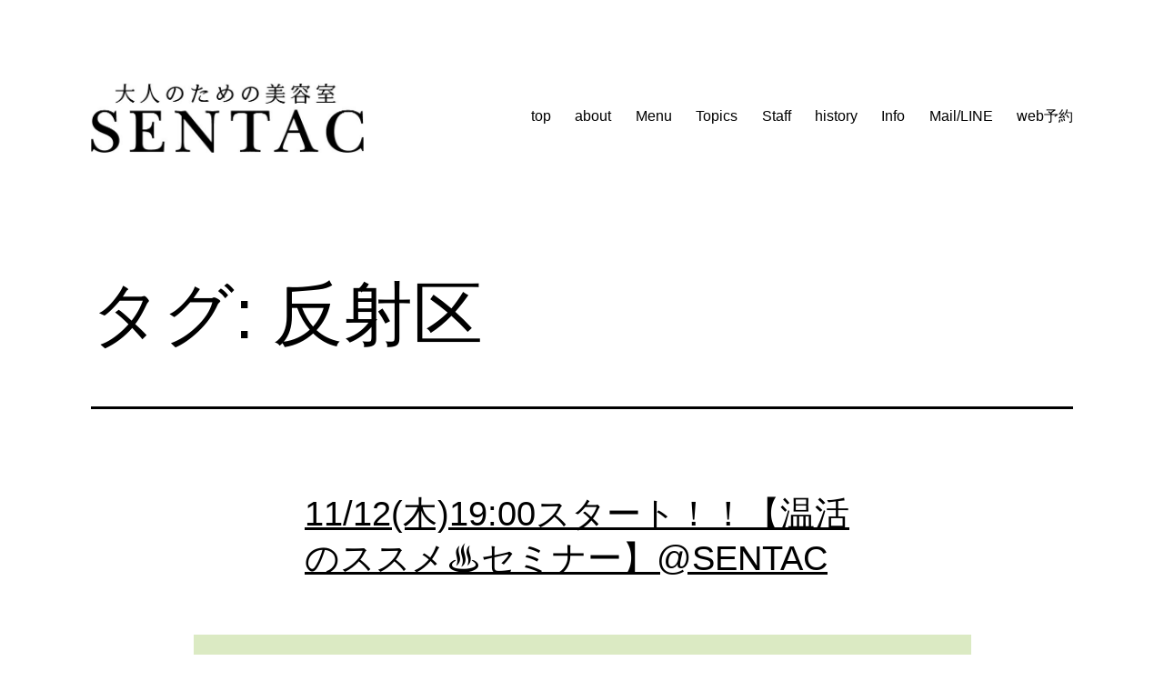

--- FILE ---
content_type: text/html; charset=UTF-8
request_url: https://sentac.jp/archives/tag/%E5%8F%8D%E5%B0%84%E5%8C%BA
body_size: 13210
content:
<!doctype html>
<html lang="ja"
	prefix="og: https://ogp.me/ns#"  >
<head>
	<meta charset="UTF-8" />
	<meta name="viewport" content="width=device-width, initial-scale=1" />
	<title>反射区 - SENTAC</title>

		<!-- All in One SEO 4.1.0.3 -->
		<link rel="canonical" href="https://sentac.jp/archives/tag/%E5%8F%8D%E5%B0%84%E5%8C%BA" />
		<script type="application/ld+json" class="aioseo-schema">
			{"@context":"https:\/\/schema.org","@graph":[{"@type":"WebSite","@id":"https:\/\/sentac.jp\/#website","url":"https:\/\/sentac.jp\/","name":"SENTAC","publisher":{"@id":"https:\/\/sentac.jp\/#organization"}},{"@type":"Organization","@id":"https:\/\/sentac.jp\/#organization","name":"SENTAC\/\u30bb\u30f3\u30bf\u30af\u3000\u539f\u5bbf\/\u795e\u5bae\u524d","url":"https:\/\/sentac.jp\/","logo":{"@type":"ImageObject","@id":"https:\/\/sentac.jp\/#organizationLogo","url":"https:\/\/sentac.jp\/wp2\/wp-content\/uploads\/2021\/05\/cropped-SENTAC_logo.jpg","width":"626","height":"161"},"image":{"@id":"https:\/\/sentac.jp\/#organizationLogo"}},{"@type":"BreadcrumbList","@id":"https:\/\/sentac.jp\/archives\/tag\/%E5%8F%8D%E5%B0%84%E5%8C%BA\/#breadcrumblist","itemListElement":[{"@type":"ListItem","@id":"https:\/\/sentac.jp\/#listItem","position":"1","item":{"@id":"https:\/\/sentac.jp\/#item","name":"\u30db\u30fc\u30e0","description":"\u308f\u305f\u3057\u305f\u3061\u304c\u63a2\u3057\u3066\u3044\u305f\u306e\u306f \u30d1\u30fc\u30bd\u30ca\u30eb\u306a\u597d\u307f\u3084\u3053\u3060\u308f\u308a\u3092\u5171\u6709\u3057 \u30ab\u30e9\u30c0\u306b\u8ca0\u62c5\u304c\u5c11\u306a\u3044 \u5b89\u5168\u6027\u306e\u78ba\u8a8d\u3055\u308c\u305f\u85ac\u5264\u3092\u2026 \u7d9a\u304d\u3092\u8aad\u3080 11\/12(\u6728)19:00\u30b9\u30bf\u30fc\u30c8\uff01\uff01\u3010\u6e29\u6d3b\u306e\u30b9\u30b9\u30e1\u2668\u30bb\u30df\u30ca\u30fc\u3011@SENTAC","url":"https:\/\/sentac.jp\/"},"nextItem":"https:\/\/sentac.jp\/archives\/tag\/%e5%8f%8d%e5%b0%84%e5%8c%ba#listItem"},{"@type":"ListItem","@id":"https:\/\/sentac.jp\/archives\/tag\/%e5%8f%8d%e5%b0%84%e5%8c%ba#listItem","position":"2","item":{"@id":"https:\/\/sentac.jp\/archives\/tag\/%e5%8f%8d%e5%b0%84%e5%8c%ba#item","name":"\u53cd\u5c04\u533a","url":"https:\/\/sentac.jp\/archives\/tag\/%e5%8f%8d%e5%b0%84%e5%8c%ba"},"previousItem":"https:\/\/sentac.jp\/#listItem"}]},{"@type":"CollectionPage","@id":"https:\/\/sentac.jp\/archives\/tag\/%E5%8F%8D%E5%B0%84%E5%8C%BA\/#collectionpage","url":"https:\/\/sentac.jp\/archives\/tag\/%E5%8F%8D%E5%B0%84%E5%8C%BA\/","name":"\u53cd\u5c04\u533a - SENTAC","inLanguage":"ja","isPartOf":{"@id":"https:\/\/sentac.jp\/#website"},"breadcrumb":{"@id":"https:\/\/sentac.jp\/archives\/tag\/%E5%8F%8D%E5%B0%84%E5%8C%BA\/#breadcrumblist"}}]}
		</script>
		<!-- All in One SEO -->

<link rel='dns-prefetch' href='//webfonts.sakura.ne.jp' />
<link rel='dns-prefetch' href='//www.googletagmanager.com' />
<link rel='dns-prefetch' href='//www.google.com' />
<link rel="alternate" type="application/rss+xml" title="SENTAC &raquo; フィード" href="https://sentac.jp/feed" />
<link rel="alternate" type="application/rss+xml" title="SENTAC &raquo; コメントフィード" href="https://sentac.jp/comments/feed" />
<link rel="alternate" type="application/rss+xml" title="SENTAC &raquo; 反射区 タグのフィード" href="https://sentac.jp/archives/tag/%e5%8f%8d%e5%b0%84%e5%8c%ba/feed" />
		<!-- This site uses the Google Analytics by MonsterInsights plugin v7.17.0 - Using Analytics tracking - https://www.monsterinsights.com/ -->
		<!-- Note: MonsterInsights is not currently configured on this site. The site owner needs to authenticate with Google Analytics in the MonsterInsights settings panel. -->
					<!-- No UA code set -->
				<!-- / Google Analytics by MonsterInsights -->
		<style id='wp-img-auto-sizes-contain-inline-css'>
img:is([sizes=auto i],[sizes^="auto," i]){contain-intrinsic-size:3000px 1500px}
/*# sourceURL=wp-img-auto-sizes-contain-inline-css */
</style>
<link rel='stylesheet' id='pt-cv-public-style-css' href='https://sentac.jp/wp2/wp-content/plugins/content-views-query-and-display-post-page/public/assets/css/cv.css?ver=2.4.0.1' media='all' />
<style id='wp-emoji-styles-inline-css'>

	img.wp-smiley, img.emoji {
		display: inline !important;
		border: none !important;
		box-shadow: none !important;
		height: 1em !important;
		width: 1em !important;
		margin: 0 0.07em !important;
		vertical-align: -0.1em !important;
		background: none !important;
		padding: 0 !important;
	}
/*# sourceURL=wp-emoji-styles-inline-css */
</style>
<style id='wp-block-library-inline-css'>
:root{--wp-block-synced-color:#7a00df;--wp-block-synced-color--rgb:122,0,223;--wp-bound-block-color:var(--wp-block-synced-color);--wp-editor-canvas-background:#ddd;--wp-admin-theme-color:#007cba;--wp-admin-theme-color--rgb:0,124,186;--wp-admin-theme-color-darker-10:#006ba1;--wp-admin-theme-color-darker-10--rgb:0,107,160.5;--wp-admin-theme-color-darker-20:#005a87;--wp-admin-theme-color-darker-20--rgb:0,90,135;--wp-admin-border-width-focus:2px}@media (min-resolution:192dpi){:root{--wp-admin-border-width-focus:1.5px}}.wp-element-button{cursor:pointer}:root .has-very-light-gray-background-color{background-color:#eee}:root .has-very-dark-gray-background-color{background-color:#313131}:root .has-very-light-gray-color{color:#eee}:root .has-very-dark-gray-color{color:#313131}:root .has-vivid-green-cyan-to-vivid-cyan-blue-gradient-background{background:linear-gradient(135deg,#00d084,#0693e3)}:root .has-purple-crush-gradient-background{background:linear-gradient(135deg,#34e2e4,#4721fb 50%,#ab1dfe)}:root .has-hazy-dawn-gradient-background{background:linear-gradient(135deg,#faaca8,#dad0ec)}:root .has-subdued-olive-gradient-background{background:linear-gradient(135deg,#fafae1,#67a671)}:root .has-atomic-cream-gradient-background{background:linear-gradient(135deg,#fdd79a,#004a59)}:root .has-nightshade-gradient-background{background:linear-gradient(135deg,#330968,#31cdcf)}:root .has-midnight-gradient-background{background:linear-gradient(135deg,#020381,#2874fc)}:root{--wp--preset--font-size--normal:16px;--wp--preset--font-size--huge:42px}.has-regular-font-size{font-size:1em}.has-larger-font-size{font-size:2.625em}.has-normal-font-size{font-size:var(--wp--preset--font-size--normal)}.has-huge-font-size{font-size:var(--wp--preset--font-size--huge)}.has-text-align-center{text-align:center}.has-text-align-left{text-align:left}.has-text-align-right{text-align:right}.has-fit-text{white-space:nowrap!important}#end-resizable-editor-section{display:none}.aligncenter{clear:both}.items-justified-left{justify-content:flex-start}.items-justified-center{justify-content:center}.items-justified-right{justify-content:flex-end}.items-justified-space-between{justify-content:space-between}.screen-reader-text{border:0;clip-path:inset(50%);height:1px;margin:-1px;overflow:hidden;padding:0;position:absolute;width:1px;word-wrap:normal!important}.screen-reader-text:focus{background-color:#ddd;clip-path:none;color:#444;display:block;font-size:1em;height:auto;left:5px;line-height:normal;padding:15px 23px 14px;text-decoration:none;top:5px;width:auto;z-index:100000}html :where(.has-border-color){border-style:solid}html :where([style*=border-top-color]){border-top-style:solid}html :where([style*=border-right-color]){border-right-style:solid}html :where([style*=border-bottom-color]){border-bottom-style:solid}html :where([style*=border-left-color]){border-left-style:solid}html :where([style*=border-width]){border-style:solid}html :where([style*=border-top-width]){border-top-style:solid}html :where([style*=border-right-width]){border-right-style:solid}html :where([style*=border-bottom-width]){border-bottom-style:solid}html :where([style*=border-left-width]){border-left-style:solid}html :where(img[class*=wp-image-]){height:auto;max-width:100%}:where(figure){margin:0 0 1em}html :where(.is-position-sticky){--wp-admin--admin-bar--position-offset:var(--wp-admin--admin-bar--height,0px)}@media screen and (max-width:600px){html :where(.is-position-sticky){--wp-admin--admin-bar--position-offset:0px}}

/*# sourceURL=wp-block-library-inline-css */
</style><style id='wp-block-paragraph-inline-css'>
.is-small-text{font-size:.875em}.is-regular-text{font-size:1em}.is-large-text{font-size:2.25em}.is-larger-text{font-size:3em}.has-drop-cap:not(:focus):first-letter{float:left;font-size:8.4em;font-style:normal;font-weight:100;line-height:.68;margin:.05em .1em 0 0;text-transform:uppercase}body.rtl .has-drop-cap:not(:focus):first-letter{float:none;margin-left:.1em}p.has-drop-cap.has-background{overflow:hidden}:root :where(p.has-background){padding:1.25em 2.375em}:where(p.has-text-color:not(.has-link-color)) a{color:inherit}p.has-text-align-left[style*="writing-mode:vertical-lr"],p.has-text-align-right[style*="writing-mode:vertical-rl"]{rotate:180deg}
/*# sourceURL=https://sentac.jp/wp2/wp-includes/blocks/paragraph/style.min.css */
</style>
<style id='global-styles-inline-css'>
:root{--wp--preset--aspect-ratio--square: 1;--wp--preset--aspect-ratio--4-3: 4/3;--wp--preset--aspect-ratio--3-4: 3/4;--wp--preset--aspect-ratio--3-2: 3/2;--wp--preset--aspect-ratio--2-3: 2/3;--wp--preset--aspect-ratio--16-9: 16/9;--wp--preset--aspect-ratio--9-16: 9/16;--wp--preset--color--black: #000000;--wp--preset--color--cyan-bluish-gray: #abb8c3;--wp--preset--color--white: #FFFFFF;--wp--preset--color--pale-pink: #f78da7;--wp--preset--color--vivid-red: #cf2e2e;--wp--preset--color--luminous-vivid-orange: #ff6900;--wp--preset--color--luminous-vivid-amber: #fcb900;--wp--preset--color--light-green-cyan: #7bdcb5;--wp--preset--color--vivid-green-cyan: #00d084;--wp--preset--color--pale-cyan-blue: #8ed1fc;--wp--preset--color--vivid-cyan-blue: #0693e3;--wp--preset--color--vivid-purple: #9b51e0;--wp--preset--color--dark-gray: #28303D;--wp--preset--color--gray: #39414D;--wp--preset--color--green: #D1E4DD;--wp--preset--color--blue: #D1DFE4;--wp--preset--color--purple: #D1D1E4;--wp--preset--color--red: #E4D1D1;--wp--preset--color--orange: #E4DAD1;--wp--preset--color--yellow: #EEEADD;--wp--preset--gradient--vivid-cyan-blue-to-vivid-purple: linear-gradient(135deg,rgb(6,147,227) 0%,rgb(155,81,224) 100%);--wp--preset--gradient--light-green-cyan-to-vivid-green-cyan: linear-gradient(135deg,rgb(122,220,180) 0%,rgb(0,208,130) 100%);--wp--preset--gradient--luminous-vivid-amber-to-luminous-vivid-orange: linear-gradient(135deg,rgb(252,185,0) 0%,rgb(255,105,0) 100%);--wp--preset--gradient--luminous-vivid-orange-to-vivid-red: linear-gradient(135deg,rgb(255,105,0) 0%,rgb(207,46,46) 100%);--wp--preset--gradient--very-light-gray-to-cyan-bluish-gray: linear-gradient(135deg,rgb(238,238,238) 0%,rgb(169,184,195) 100%);--wp--preset--gradient--cool-to-warm-spectrum: linear-gradient(135deg,rgb(74,234,220) 0%,rgb(151,120,209) 20%,rgb(207,42,186) 40%,rgb(238,44,130) 60%,rgb(251,105,98) 80%,rgb(254,248,76) 100%);--wp--preset--gradient--blush-light-purple: linear-gradient(135deg,rgb(255,206,236) 0%,rgb(152,150,240) 100%);--wp--preset--gradient--blush-bordeaux: linear-gradient(135deg,rgb(254,205,165) 0%,rgb(254,45,45) 50%,rgb(107,0,62) 100%);--wp--preset--gradient--luminous-dusk: linear-gradient(135deg,rgb(255,203,112) 0%,rgb(199,81,192) 50%,rgb(65,88,208) 100%);--wp--preset--gradient--pale-ocean: linear-gradient(135deg,rgb(255,245,203) 0%,rgb(182,227,212) 50%,rgb(51,167,181) 100%);--wp--preset--gradient--electric-grass: linear-gradient(135deg,rgb(202,248,128) 0%,rgb(113,206,126) 100%);--wp--preset--gradient--midnight: linear-gradient(135deg,rgb(2,3,129) 0%,rgb(40,116,252) 100%);--wp--preset--gradient--purple-to-yellow: linear-gradient(160deg, #D1D1E4 0%, #EEEADD 100%);--wp--preset--gradient--yellow-to-purple: linear-gradient(160deg, #EEEADD 0%, #D1D1E4 100%);--wp--preset--gradient--green-to-yellow: linear-gradient(160deg, #D1E4DD 0%, #EEEADD 100%);--wp--preset--gradient--yellow-to-green: linear-gradient(160deg, #EEEADD 0%, #D1E4DD 100%);--wp--preset--gradient--red-to-yellow: linear-gradient(160deg, #E4D1D1 0%, #EEEADD 100%);--wp--preset--gradient--yellow-to-red: linear-gradient(160deg, #EEEADD 0%, #E4D1D1 100%);--wp--preset--gradient--purple-to-red: linear-gradient(160deg, #D1D1E4 0%, #E4D1D1 100%);--wp--preset--gradient--red-to-purple: linear-gradient(160deg, #E4D1D1 0%, #D1D1E4 100%);--wp--preset--font-size--small: 18px;--wp--preset--font-size--medium: 20px;--wp--preset--font-size--large: 24px;--wp--preset--font-size--x-large: 42px;--wp--preset--font-size--extra-small: 16px;--wp--preset--font-size--normal: 20px;--wp--preset--font-size--extra-large: 40px;--wp--preset--font-size--huge: 96px;--wp--preset--font-size--gigantic: 144px;--wp--preset--spacing--20: 0.44rem;--wp--preset--spacing--30: 0.67rem;--wp--preset--spacing--40: 1rem;--wp--preset--spacing--50: 1.5rem;--wp--preset--spacing--60: 2.25rem;--wp--preset--spacing--70: 3.38rem;--wp--preset--spacing--80: 5.06rem;--wp--preset--shadow--natural: 6px 6px 9px rgba(0, 0, 0, 0.2);--wp--preset--shadow--deep: 12px 12px 50px rgba(0, 0, 0, 0.4);--wp--preset--shadow--sharp: 6px 6px 0px rgba(0, 0, 0, 0.2);--wp--preset--shadow--outlined: 6px 6px 0px -3px rgb(255, 255, 255), 6px 6px rgb(0, 0, 0);--wp--preset--shadow--crisp: 6px 6px 0px rgb(0, 0, 0);}:where(.is-layout-flex){gap: 0.5em;}:where(.is-layout-grid){gap: 0.5em;}body .is-layout-flex{display: flex;}.is-layout-flex{flex-wrap: wrap;align-items: center;}.is-layout-flex > :is(*, div){margin: 0;}body .is-layout-grid{display: grid;}.is-layout-grid > :is(*, div){margin: 0;}:where(.wp-block-columns.is-layout-flex){gap: 2em;}:where(.wp-block-columns.is-layout-grid){gap: 2em;}:where(.wp-block-post-template.is-layout-flex){gap: 1.25em;}:where(.wp-block-post-template.is-layout-grid){gap: 1.25em;}.has-black-color{color: var(--wp--preset--color--black) !important;}.has-cyan-bluish-gray-color{color: var(--wp--preset--color--cyan-bluish-gray) !important;}.has-white-color{color: var(--wp--preset--color--white) !important;}.has-pale-pink-color{color: var(--wp--preset--color--pale-pink) !important;}.has-vivid-red-color{color: var(--wp--preset--color--vivid-red) !important;}.has-luminous-vivid-orange-color{color: var(--wp--preset--color--luminous-vivid-orange) !important;}.has-luminous-vivid-amber-color{color: var(--wp--preset--color--luminous-vivid-amber) !important;}.has-light-green-cyan-color{color: var(--wp--preset--color--light-green-cyan) !important;}.has-vivid-green-cyan-color{color: var(--wp--preset--color--vivid-green-cyan) !important;}.has-pale-cyan-blue-color{color: var(--wp--preset--color--pale-cyan-blue) !important;}.has-vivid-cyan-blue-color{color: var(--wp--preset--color--vivid-cyan-blue) !important;}.has-vivid-purple-color{color: var(--wp--preset--color--vivid-purple) !important;}.has-black-background-color{background-color: var(--wp--preset--color--black) !important;}.has-cyan-bluish-gray-background-color{background-color: var(--wp--preset--color--cyan-bluish-gray) !important;}.has-white-background-color{background-color: var(--wp--preset--color--white) !important;}.has-pale-pink-background-color{background-color: var(--wp--preset--color--pale-pink) !important;}.has-vivid-red-background-color{background-color: var(--wp--preset--color--vivid-red) !important;}.has-luminous-vivid-orange-background-color{background-color: var(--wp--preset--color--luminous-vivid-orange) !important;}.has-luminous-vivid-amber-background-color{background-color: var(--wp--preset--color--luminous-vivid-amber) !important;}.has-light-green-cyan-background-color{background-color: var(--wp--preset--color--light-green-cyan) !important;}.has-vivid-green-cyan-background-color{background-color: var(--wp--preset--color--vivid-green-cyan) !important;}.has-pale-cyan-blue-background-color{background-color: var(--wp--preset--color--pale-cyan-blue) !important;}.has-vivid-cyan-blue-background-color{background-color: var(--wp--preset--color--vivid-cyan-blue) !important;}.has-vivid-purple-background-color{background-color: var(--wp--preset--color--vivid-purple) !important;}.has-black-border-color{border-color: var(--wp--preset--color--black) !important;}.has-cyan-bluish-gray-border-color{border-color: var(--wp--preset--color--cyan-bluish-gray) !important;}.has-white-border-color{border-color: var(--wp--preset--color--white) !important;}.has-pale-pink-border-color{border-color: var(--wp--preset--color--pale-pink) !important;}.has-vivid-red-border-color{border-color: var(--wp--preset--color--vivid-red) !important;}.has-luminous-vivid-orange-border-color{border-color: var(--wp--preset--color--luminous-vivid-orange) !important;}.has-luminous-vivid-amber-border-color{border-color: var(--wp--preset--color--luminous-vivid-amber) !important;}.has-light-green-cyan-border-color{border-color: var(--wp--preset--color--light-green-cyan) !important;}.has-vivid-green-cyan-border-color{border-color: var(--wp--preset--color--vivid-green-cyan) !important;}.has-pale-cyan-blue-border-color{border-color: var(--wp--preset--color--pale-cyan-blue) !important;}.has-vivid-cyan-blue-border-color{border-color: var(--wp--preset--color--vivid-cyan-blue) !important;}.has-vivid-purple-border-color{border-color: var(--wp--preset--color--vivid-purple) !important;}.has-vivid-cyan-blue-to-vivid-purple-gradient-background{background: var(--wp--preset--gradient--vivid-cyan-blue-to-vivid-purple) !important;}.has-light-green-cyan-to-vivid-green-cyan-gradient-background{background: var(--wp--preset--gradient--light-green-cyan-to-vivid-green-cyan) !important;}.has-luminous-vivid-amber-to-luminous-vivid-orange-gradient-background{background: var(--wp--preset--gradient--luminous-vivid-amber-to-luminous-vivid-orange) !important;}.has-luminous-vivid-orange-to-vivid-red-gradient-background{background: var(--wp--preset--gradient--luminous-vivid-orange-to-vivid-red) !important;}.has-very-light-gray-to-cyan-bluish-gray-gradient-background{background: var(--wp--preset--gradient--very-light-gray-to-cyan-bluish-gray) !important;}.has-cool-to-warm-spectrum-gradient-background{background: var(--wp--preset--gradient--cool-to-warm-spectrum) !important;}.has-blush-light-purple-gradient-background{background: var(--wp--preset--gradient--blush-light-purple) !important;}.has-blush-bordeaux-gradient-background{background: var(--wp--preset--gradient--blush-bordeaux) !important;}.has-luminous-dusk-gradient-background{background: var(--wp--preset--gradient--luminous-dusk) !important;}.has-pale-ocean-gradient-background{background: var(--wp--preset--gradient--pale-ocean) !important;}.has-electric-grass-gradient-background{background: var(--wp--preset--gradient--electric-grass) !important;}.has-midnight-gradient-background{background: var(--wp--preset--gradient--midnight) !important;}.has-small-font-size{font-size: var(--wp--preset--font-size--small) !important;}.has-medium-font-size{font-size: var(--wp--preset--font-size--medium) !important;}.has-large-font-size{font-size: var(--wp--preset--font-size--large) !important;}.has-x-large-font-size{font-size: var(--wp--preset--font-size--x-large) !important;}
/*# sourceURL=global-styles-inline-css */
</style>

<style id='classic-theme-styles-inline-css'>
/*! This file is auto-generated */
.wp-block-button__link{color:#fff;background-color:#32373c;border-radius:9999px;box-shadow:none;text-decoration:none;padding:calc(.667em + 2px) calc(1.333em + 2px);font-size:1.125em}.wp-block-file__button{background:#32373c;color:#fff;text-decoration:none}
/*# sourceURL=/wp-includes/css/classic-themes.min.css */
</style>
<link rel='stylesheet' id='contact-form-7-css' href='https://sentac.jp/wp2/wp-content/plugins/contact-form-7/includes/css/styles.css?ver=5.4.1' media='all' />
<link rel='stylesheet' id='parent-style-css' href='https://sentac.jp/wp2/wp-content/themes/sentac/style.css?ver=6.9' media='all' />
<link rel='stylesheet' id='twenty-twenty-one-style-css' href='https://sentac.jp/wp2/wp-content/themes/sentac/style.css?ver=1.0.0' media='all' />
<style id='twenty-twenty-one-style-inline-css'>
body,input,textarea,button,.button,.faux-button,.wp-block-button__link,.wp-block-file__button,.has-drop-cap:not(:focus)::first-letter,.has-drop-cap:not(:focus)::first-letter,.entry-content .wp-block-archives,.entry-content .wp-block-categories,.entry-content .wp-block-cover-image,.entry-content .wp-block-latest-comments,.entry-content .wp-block-latest-posts,.entry-content .wp-block-pullquote,.entry-content .wp-block-quote.is-large,.entry-content .wp-block-quote.is-style-large,.entry-content .wp-block-archives *,.entry-content .wp-block-categories *,.entry-content .wp-block-latest-posts *,.entry-content .wp-block-latest-comments *,.entry-content p,.entry-content ol,.entry-content ul,.entry-content dl,.entry-content dt,.entry-content cite,.entry-content figcaption,.entry-content .wp-caption-text,.comment-content p,.comment-content ol,.comment-content ul,.comment-content dl,.comment-content dt,.comment-content cite,.comment-content figcaption,.comment-content .wp-caption-text,.widget_text p,.widget_text ol,.widget_text ul,.widget_text dl,.widget_text dt,.widget-content .rssSummary,.widget-content cite,.widget-content figcaption,.widget-content .wp-caption-text { font-family: sans-serif; }
:root{--global--color-background: #ffffff;--global--color-primary: #000;--global--color-secondary: #000;--button--color-background: #000;--button--color-text-hover: #000;}
/*# sourceURL=twenty-twenty-one-style-inline-css */
</style>
<link rel='stylesheet' id='twenty-twenty-one-print-style-css' href='https://sentac.jp/wp2/wp-content/themes/sentac/assets/css/print.css?ver=1.0.0' media='print' />
<script src="https://sentac.jp/wp2/wp-includes/js/jquery/jquery.min.js?ver=3.7.1" id="jquery-core-js"></script>
<script src="https://sentac.jp/wp2/wp-includes/js/jquery/jquery-migrate.min.js?ver=3.4.1" id="jquery-migrate-js"></script>
<script src="//webfonts.sakura.ne.jp/js/sakurav3.js?fadein=0&amp;ver=3.1.4" id="typesquare_std-js"></script>
<script src="https://www.googletagmanager.com/gtag/js?id=UA-8296061-4" id="google_gtagjs-js" async></script>
<script id="google_gtagjs-js-after">
window.dataLayer = window.dataLayer || [];function gtag(){dataLayer.push(arguments);}
gtag('set', 'linker', {"domains":["sentac.jp"]} );
gtag("js", new Date());
gtag("set", "developer_id.dZTNiMT", true);
gtag("config", "UA-8296061-4", {"anonymize_ip":true});
//# sourceURL=google_gtagjs-js-after
</script>
<link rel="https://api.w.org/" href="https://sentac.jp/wp-json/" /><link rel="alternate" title="JSON" type="application/json" href="https://sentac.jp/wp-json/wp/v2/tags/205" /><link rel="EditURI" type="application/rsd+xml" title="RSD" href="https://sentac.jp/wp2/xmlrpc.php?rsd" />
<meta name="generator" content="WordPress 6.9" />
<meta name="generator" content="Site Kit by Google 1.32.0" /><style id="custom-background-css">
body.custom-background { background-color: #ffffff; }
</style>
			<style id="wp-custom-css">
			/*テーブル枠線なし*/
.b_less{
	border:none;
}
.b_less td{
	border:none;
}
table,
table td {
    border: 0 none;
}
/*mp4に関して*/
section {
  width: 100%;
	height: auto;
  position: relative top;
  overflow: hidden;
}
 
video {
  position: absolute top;
  width: 100%;
	top: 0;
  left: 0;
	min-width: 100%;
	min-height: 100%;
  z-index: -1;
}
/*フォントサイズ*/
html {
font-size: 80%;
}
.singular .entry-title {
	font-size:4.2rem;
}

/* テキスト「メニュー」を消す */
span.dropdown-icon.open {
    text-indent:200%;
    white-space:nowrap;
    overflow:hidden;
}
/* フッターエリアの空白制御*/
.no-widgets .site-footer, .widget-area {
	margin-top: calc(2 * var(--global--spacing-vertical));
}
/* ドロップシャドー*/
.shadow-longer {box-shadow: rgba(0, 0, 0, 0.25) 0px 14px 28px, rgba(0, 0, 0, 0.22) 0px 10px 10px;}
/* Neumo*/
.neumo{border-radius: 0px;
background: #d7d7d7;
box-shadow:  9px 9px 19px #676767,
             -9px -9px 19px #ffffff;}
/* ページ毎のタイトル有無マージンなど*/
.page-id-41 h1.entry-title{
display:none;
}
.page-id-41 main {
padding-top:0;
}
.page-id-277 h1.entry-title {
   display: none;
}
.page-id-286 h1.entry-title {
   display: none;
}
/*topicsの続きをよむ*/
.pt-cv-wrapper .btn-success {
    color: #fff;
    background-color: #c3c4c7;
    border-color: #555;
}
/*右側*/
.RightArea{
    position: fixed;
    top: 68%;
    left: 93.5%;
    -webkit-transform: translate(-50%, -50%);
    -ms-transform: translate(-50%, -50%);
    transform: translate(-50%, -50%);
    -webkit-writing-mode: vertical-rl;
    -ms-writing-mode: tb-rl;
    writing-mode: vertical-rl;
    font-family: "Source Sans Pro", sans-serif;
    font-weight: 600;
    letter-spacing: 0.1rem;
    font-size: 1.6rem;
    line-height: 1.0;
}
/*右側2*/
.RightArea2{
    position: fixed;
    top: 80%;
    left: 93.5%;
    -webkit-transform: translate(-50%, -50%);
    -ms-transform: translate(-50%, -50%);
    transform: translate(-50%, -50%);
    -webkit-writing-mode: vertical-rl;
    -ms-writing-mode: tb-rl;
    writing-mode: vertical-rl;
    font-family: "Source Sans Pro", sans-serif;
    font-weight: 600;
    letter-spacing: 0.1rem;
    font-size: 1.6rem;
    line-height: 1.0;
}
/*topics-nav*/
ul#nav2, ul#nav2 * {
        font:bold 1em ;
    }
    ul#nav2 {
        list-style:none;
        margin:1em 0; padding:0;
    }
    ul#nav2 li {
        display:inline;
        text-align:center;
        padding:0 0 0 .5em;
    }
    ul#nav2 a:hover,
    ul#nav2 a#current {
        color:#8ea084;
        border-bottom:3px solid #d1eac4;
        text-decoration:none;
    }
    ul#nav2 a {
        color:#848684; font-weight:bold;
        border-bottom:3px solid #eee;
        text-decoration:none;
    }
/*リキャプチャロゴ消す*/
.grecaptcha-badge { visibility: hidden; }		</style>
		<link rel='stylesheet' id='animate-css' href='https://sentac.jp/wp2/wp-content/plugins/shortcodes-ultimate/vendor/animatecss/animate.css?ver=3.1.1' media='all' />
</head>

<body class="archive tag tag-205 custom-background wp-custom-logo wp-embed-responsive wp-theme-sentac wp-child-theme-sentac-child is-light-theme has-background-white no-js hfeed has-main-navigation">
<div id="page" class="site">
	<a class="skip-link screen-reader-text" href="#content">コンテンツへスキップ</a>

	
<header id="masthead" class="site-header has-logo has-menu" role="banner">

	

<div class="site-branding">

			<div class="site-logo"><a href="https://sentac.jp/" class="custom-logo-link" rel="home"><img width="626" height="161" src="https://sentac.jp/wp2/wp-content/uploads/2021/05/cropped-SENTAC_logo.jpg" class="custom-logo" alt="SENTAC" decoding="async" fetchpriority="high" srcset="https://sentac.jp/wp2/wp-content/uploads/2021/05/cropped-SENTAC_logo.jpg 626w, https://sentac.jp/wp2/wp-content/uploads/2021/05/cropped-SENTAC_logo-300x77.jpg 300w" sizes="(max-width: 626px) 100vw, 626px" /></a></div>
	
						<p class="screen-reader-text"><a href="https://sentac.jp/">SENTAC</a></p>
			
	</div><!-- .site-branding -->
	
	<nav id="site-navigation" class="primary-navigation" role="navigation" aria-label="メインメニュー">
		<div class="menu-button-container">
			<button id="primary-mobile-menu" class="button" aria-controls="primary-menu-list" aria-expanded="false">
				<span class="dropdown-icon open">メニュー					<svg class="svg-icon" width="24" height="24" aria-hidden="true" role="img" focusable="false" viewBox="0 0 24 24" fill="none" xmlns="http://www.w3.org/2000/svg"><path fill-rule="evenodd" clip-rule="evenodd" d="M4.5 6H19.5V7.5H4.5V6ZM4.5 12H19.5V13.5H4.5V12ZM19.5 18H4.5V19.5H19.5V18Z" fill="currentColor"/></svg>				</span>
				<span class="dropdown-icon close">閉じる					<svg class="svg-icon" width="24" height="24" aria-hidden="true" role="img" focusable="false" viewBox="0 0 24 24" fill="none" xmlns="http://www.w3.org/2000/svg"><path fill-rule="evenodd" clip-rule="evenodd" d="M12 10.9394L5.53033 4.46973L4.46967 5.53039L10.9393 12.0001L4.46967 18.4697L5.53033 19.5304L12 13.0607L18.4697 19.5304L19.5303 18.4697L13.0607 12.0001L19.5303 5.53039L18.4697 4.46973L12 10.9394Z" fill="currentColor"/></svg>				</span>
			</button><!-- #primary-mobile-menu -->
		</div><!-- .menu-button-container -->
		<div class="primary-menu-container"><ul id="primary-menu-list" class="menu-wrapper"><li id="menu-item-79" class="menu-item menu-item-type-post_type menu-item-object-page menu-item-home menu-item-79"><a href="https://sentac.jp/">top</a></li>
<li id="menu-item-61" class="menu-item menu-item-type-post_type menu-item-object-page menu-item-61"><a href="https://sentac.jp/about">about</a></li>
<li id="menu-item-192" class="menu-item menu-item-type-post_type menu-item-object-page menu-item-192"><a href="https://sentac.jp/menu">Menu</a></li>
<li id="menu-item-9921" class="menu-item menu-item-type-post_type menu-item-object-page menu-item-9921"><a href="https://sentac.jp/topics">Topics</a></li>
<li id="menu-item-65" class="menu-item menu-item-type-post_type menu-item-object-page menu-item-65"><a href="https://sentac.jp/staff">Staff</a></li>
<li id="menu-item-68" class="menu-item menu-item-type-post_type menu-item-object-page menu-item-68"><a href="https://sentac.jp/history">history</a></li>
<li id="menu-item-66" class="menu-item menu-item-type-post_type menu-item-object-page menu-item-66"><a href="https://sentac.jp/information">Info</a></li>
<li id="menu-item-10393" class="menu-item menu-item-type-post_type menu-item-object-page menu-item-10393"><a href="https://sentac.jp/form">Mail/LINE</a></li>
<li id="menu-item-10408" class="menu-item menu-item-type-custom menu-item-object-custom menu-item-10408"><a href="http://ndkbs.net/i.php?i=480510">web予約</a></li>
</ul></div>	</nav><!-- #site-navigation -->

</header><!-- #masthead -->

	<div id="content" class="site-content">
		<div id="primary" class="content-area">
			<main id="main" class="site-main" role="main">


	<header class="page-header alignwide">
		<h1 class="page-title">タグ: <span>反射区</span></h1>			</header><!-- .page-header -->

					
<article id="post-8764" class="post-8764 post type-post status-publish format-standard has-post-thumbnail hentry category-info category-sentac-info-concept category-sentac-event tag-sentac tag-201 tag-202 tag-203 tag-204 tag-205 tag-206 tag-132 entry">

	
<header class="entry-header">
	<h2 class="entry-title default-max-width"><a href="https://sentac.jp/archives/8764">11/12(木)19:00スタート！！【温活のススメ♨セミナー】@SENTAC</a></h2>
		
			<figure class="post-thumbnail">
				<a class="post-thumbnail-inner alignwide" href="https://sentac.jp/archives/8764" aria-hidden="true" tabindex="-1">
					<img width="855" height="442" src="https://sentac.jp/wp2/wp-content/uploads/2020/11/72568363_2006252996144770_6271358250294181888_n.jpg" class="attachment-post-thumbnail size-post-thumbnail wp-post-image" alt="" decoding="async" srcset="https://sentac.jp/wp2/wp-content/uploads/2020/11/72568363_2006252996144770_6271358250294181888_n.jpg 855w, https://sentac.jp/wp2/wp-content/uploads/2020/11/72568363_2006252996144770_6271358250294181888_n-300x155.jpg 300w, https://sentac.jp/wp2/wp-content/uploads/2020/11/72568363_2006252996144770_6271358250294181888_n-768x397.jpg 768w" sizes="(max-width: 855px) 100vw, 855px" style="width:100%;height:51.7%;max-width:855px;" />				</a>
							</figure>

				</header><!-- .entry-header -->

	<div class="entry-content">
		<p>11/12(木)19:00スタート！！ SENTAC夜活 Vol.227. 【温活のススメセミナー】@SENTAC　 いよいよ明日夜開催です。 冷え性に困っている方はもちろん、 予備軍の方も必見です！！ コロナ禍で少人数&hellip; <a class="more-link" href="https://sentac.jp/archives/8764">続きを読む <span class="screen-reader-text">11/12(木)19:00スタート！！【温活のススメ♨セミナー】@SENTAC</span></a></p>
	</div><!-- .entry-content -->

	<footer class="entry-footer default-max-width">
		<span class="posted-on">投稿日: <time class="entry-date published updated" datetime="2020-11-10T10:10:39+09:00">2020年11月10日</time></span><div class="post-taxonomies"><span class="cat-links">カテゴリー: <a href="https://sentac.jp/archives/category/info" rel="category tag">info</a>、<a href="https://sentac.jp/archives/category/sentac-info-concept" rel="category tag">SENTAC サロン情報</a>、<a href="https://sentac.jp/archives/category/sentac-event" rel="category tag">SENTAC 夜活イベント</a> </span><span class="tags-links">タグ: <a href="https://sentac.jp/archives/tag/sentac" rel="tag">SENTAC</a>、<a href="https://sentac.jp/archives/tag/%e3%81%8a%e7%81%b8" rel="tag">お灸</a>、<a href="https://sentac.jp/archives/tag/%e3%82%bb%e3%83%b3%e3%83%b3%e3%82%bf%e3%82%af" rel="tag">センンタク</a>、<a href="https://sentac.jp/archives/tag/%e3%83%84%e3%83%9c" rel="tag">ツボ</a>、<a href="https://sentac.jp/archives/tag/%e5%86%b7%e3%81%88%e6%80%a7" rel="tag">冷え性</a>、<a href="https://sentac.jp/archives/tag/%e5%8f%8d%e5%b0%84%e5%8c%ba" rel="tag">反射区</a>、<a href="https://sentac.jp/archives/tag/%e6%b8%a9%e6%b4%bb" rel="tag">温活</a>、<a href="https://sentac.jp/archives/tag/%e8%ac%9b%e5%ba%a7" rel="tag">講座</a></span></div>	</footer><!-- .entry-footer -->
</article><!-- #post-${ID} -->
	
	

			</main><!-- #main -->
		</div><!-- #primary -->
	</div><!-- #content -->

	
	<aside class="widget-area">
		<section id="text-4" class="widget widget_text">			<div class="textwidget"><p><img loading="lazy" decoding="async" class="wp-image-10022 size-medium aligncenter" src="https://sentac.jp/wp2/wp-content/uploads/2021/05/footer-300x225.jpg" alt="" width="300" height="225" srcset="https://sentac.jp/wp2/wp-content/uploads/2021/05/footer-300x225.jpg 300w, https://sentac.jp/wp2/wp-content/uploads/2021/05/footer.jpg 400w" sizes="auto, (max-width: 300px) 100vw, 300px" /></p>
</div>
		</section><section id="text-3" class="widget widget_text">			<div class="textwidget"><p><strong>大人のための美容室　SENTAC</strong></p>
<p class="has-text-align-left typesquare_tags">【電話】</p>
<p class="has-text-align-left has-small-font-size typesquare_tags">03-6419-7840</p>
<p class="has-text-align-left typesquare_tags">【住所】</p>
<p class="has-text-align-left has-small-font-size typesquare_tags">〒150-0001</p>
<p class="has-text-align-left has-small-font-size typesquare_tags">東京都渋谷区神宮前6-33-11</p>
<p class="has-text-align-left has-small-font-size typesquare_tags">ヴイラ・ハタ３F</p>
<p><a href="https://g.page/SENTAC?share" target="_blank" rel="noopener">[google map]</a></p>
<p>&nbsp;</p>
<p class="has-text-align-left typesquare_tags">【定休日】</p>
<p class="has-text-align-left has-small-font-size typesquare_tags">月曜日・第１、第３火曜日</p>
</div>
		</section><section id="text-7" class="widget widget_text">			<div class="textwidget"><p class="has-text-align-center"><strong style="text-align: center;">SENTACのSNS</strong></p>
<p><a style="text-align: center;" href="https://twitter.com/sentac_hair" target="_blank" rel="noopener"><img loading="lazy" decoding="async" class="wp-image-10370 size-full aligncenter" src="https://sentac.jp/wp2/wp-content/uploads/2021/06/twitter-2.png" alt="" width="100" height="35" /></a></p>
<p>&nbsp;</p>
<p><span style="text-align: center;"><a href="https://www.instagram.com/sekitakashi/?hl=ja" target="_blank" rel="noopener"><img loading="lazy" decoding="async" class="wp-image-10371 size-full aligncenter" src="https://sentac.jp/wp2/wp-content/uploads/2021/06/instagram-2.png" alt="" width="100" height="35" /></a></span></p>
<p>&nbsp;</p>
<p><span style="text-align: center;"><a href="https://www.youtube.com/user/sentac305/videos" target="_blank" rel="noopener"><img loading="lazy" decoding="async" class="wp-image-10372 size-full aligncenter" src="https://sentac.jp/wp2/wp-content/uploads/2021/06/youtube-2.png" alt="" width="100" height="35" /></a></span></p>
<p>&nbsp;</p>
<p><a style="text-align: center;" href="https://m.facebook.com/sentac.jp/" target="_blank" rel="noopener"><img loading="lazy" decoding="async" class="wp-image-10373 size-full aligncenter" src="https://sentac.jp/wp2/wp-content/uploads/2021/06/facebook-2.png" alt="" width="100" height="35" /></a></p>
<p>&nbsp;</p>
</div>
		</section>	</aside><!-- .widget-area -->


	<footer id="colophon" class="site-footer" role="contentinfo">

					<nav aria-label="サブメニュー" class="footer-navigation">
				<ul class="footer-navigation-wrapper">
									</ul><!-- .footer-navigation-wrapper -->
			</nav><!-- .footer-navigation -->
				<div class="site-info">
			<div class="site-name">
									<div class="site-logo"><a href="https://sentac.jp/" class="custom-logo-link" rel="home"><img width="626" height="161" src="https://sentac.jp/wp2/wp-content/uploads/2021/05/cropped-SENTAC_logo.jpg" class="custom-logo" alt="SENTAC" decoding="async" srcset="https://sentac.jp/wp2/wp-content/uploads/2021/05/cropped-SENTAC_logo.jpg 626w, https://sentac.jp/wp2/wp-content/uploads/2021/05/cropped-SENTAC_logo-300x77.jpg 300w" sizes="(max-width: 626px) 100vw, 626px" /></a></div>
							</div><!-- .site-name -->
			<div class="powered-by">
				&copy;2021<a href="https://sentac.jp/">SENTAC</a>
			</div><!-- .powered-by -->

		</div><!-- .site-info -->
	</footer><!-- #colophon -->

</div><!-- #page -->

<script type="speculationrules">
{"prefetch":[{"source":"document","where":{"and":[{"href_matches":"/*"},{"not":{"href_matches":["/wp2/wp-*.php","/wp2/wp-admin/*","/wp2/wp-content/uploads/*","/wp2/wp-content/*","/wp2/wp-content/plugins/*","/wp2/wp-content/themes/sentac-child/*","/wp2/wp-content/themes/sentac/*","/*\\?(.+)"]}},{"not":{"selector_matches":"a[rel~=\"nofollow\"]"}},{"not":{"selector_matches":".no-prefetch, .no-prefetch a"}}]},"eagerness":"conservative"}]}
</script>
<script>document.body.classList.remove("no-js");</script>	<script>
	if ( -1 !== navigator.userAgent.indexOf( 'MSIE' ) || -1 !== navigator.appVersion.indexOf( 'Trident/' ) ) {
		document.body.classList.add( 'is-IE' );
	}
	</script>
		<script>
	/(trident|msie)/i.test(navigator.userAgent)&&document.getElementById&&window.addEventListener&&window.addEventListener("hashchange",(function(){var t,e=location.hash.substring(1);/^[A-z0-9_-]+$/.test(e)&&(t=document.getElementById(e))&&(/^(?:a|select|input|button|textarea)$/i.test(t.tagName)||(t.tabIndex=-1),t.focus())}),!1);
	</script>
	<script src="https://sentac.jp/wp2/wp-includes/js/dist/vendor/wp-polyfill.min.js?ver=3.15.0" id="wp-polyfill-js"></script>
<script id="contact-form-7-js-extra">
var wpcf7 = {"api":{"root":"https://sentac.jp/wp-json/","namespace":"contact-form-7/v1"}};
//# sourceURL=contact-form-7-js-extra
</script>
<script src="https://sentac.jp/wp2/wp-content/plugins/contact-form-7/includes/js/index.js?ver=5.4.1" id="contact-form-7-js"></script>
<script id="pt-cv-content-views-script-js-extra">
var PT_CV_PUBLIC = {"_prefix":"pt-cv-","page_to_show":"5","_nonce":"e7925c9e52","is_admin":"","is_mobile":"","ajaxurl":"https://sentac.jp/wp2/wp-admin/admin-ajax.php","lang":"","loading_image_src":"[data-uri]"};
var PT_CV_PAGINATION = {"first":"\u00ab","prev":"\u2039","next":"\u203a","last":"\u00bb","goto_first":"Go to first page","goto_prev":"Go to previous page","goto_next":"Go to next page","goto_last":"Go to last page","current_page":"Current page is","goto_page":"Go to page"};
//# sourceURL=pt-cv-content-views-script-js-extra
</script>
<script src="https://sentac.jp/wp2/wp-content/plugins/content-views-query-and-display-post-page/public/assets/js/cv.js?ver=2.4.0.1" id="pt-cv-content-views-script-js"></script>
<script id="twenty-twenty-one-ie11-polyfills-js-after">
( Element.prototype.matches && Element.prototype.closest && window.NodeList && NodeList.prototype.forEach ) || document.write( '<script src="https://sentac.jp/wp2/wp-content/themes/sentac/assets/js/polyfills.js?ver=1.0.0"></scr' + 'ipt>' );
//# sourceURL=twenty-twenty-one-ie11-polyfills-js-after
</script>
<script src="https://sentac.jp/wp2/wp-content/themes/sentac/assets/js/primary-navigation.js?ver=1.0.0" id="twenty-twenty-one-primary-navigation-script-js"></script>
<script src="https://sentac.jp/wp2/wp-content/themes/sentac/assets/js/responsive-embeds.js?ver=1.0.0" id="twenty-twenty-one-responsive-embeds-script-js"></script>
<script src="https://www.google.com/recaptcha/api.js?render=6LfKPfcaAAAAAGK5F3lPt9Z60A016bDutSXq6O9u&amp;ver=3.0" id="google-recaptcha-js"></script>
<script id="wpcf7-recaptcha-js-extra">
var wpcf7_recaptcha = {"sitekey":"6LfKPfcaAAAAAGK5F3lPt9Z60A016bDutSXq6O9u","actions":{"homepage":"homepage","contactform":"contactform"}};
//# sourceURL=wpcf7-recaptcha-js-extra
</script>
<script src="https://sentac.jp/wp2/wp-content/plugins/contact-form-7/modules/recaptcha/index.js?ver=5.4.1" id="wpcf7-recaptcha-js"></script>
<script src="https://sentac.jp/wp2/wp-content/plugins/shortcodes-ultimate/vendor/jquery-inview/jquery-inview.js?ver=1.1.2" id="jquery-inview-js"></script>
<script id="su-shortcodes-js-extra">
var SUShortcodesL10n = {"noPreview":"\u3053\u306e\u30b7\u30e7\u30fc\u30c8\u30b3\u30fc\u30c9\u306f\u3001\u30e9\u30a4\u30d6\u30d7\u30ec\u30d3\u30e5\u30fc\u3067\u306f\u52d5\u4f5c\u3057\u307e\u305b\u3093\u3002\u30b5\u30a4\u30c8\u4e0a\u306e\u30a8\u30c7\u30a3\u30bf\u306b\u633f\u5165\u3057\u3066\u304f\u3060\u3055\u3044\u3002","magnificPopup":{"close":"\u9589\u3058\u308b (Esc)","loading":"\u8aad\u307f\u8fbc\u307f\u4e2d\u2026","prev":"\u524d (\u5de6\u77e2\u5370\u30ad\u30fc)","next":"\u6b21 (\u53f3\u77e2\u5370\u30ad\u30fc)","counter":"%curr% of %total%","error":"Failed to load content. \u003Ca href=\"%url%\" target=\"_blank\"\u003E\u003Cu\u003EOpen link\u003C/u\u003E\u003C/a\u003E"}};
//# sourceURL=su-shortcodes-js-extra
</script>
<script src="https://sentac.jp/wp2/wp-content/plugins/shortcodes-ultimate/includes/js/shortcodes/index.js?ver=5.9.8" id="su-shortcodes-js"></script>
<script id="wp-emoji-settings" type="application/json">
{"baseUrl":"https://s.w.org/images/core/emoji/17.0.2/72x72/","ext":".png","svgUrl":"https://s.w.org/images/core/emoji/17.0.2/svg/","svgExt":".svg","source":{"concatemoji":"https://sentac.jp/wp2/wp-includes/js/wp-emoji-release.min.js?ver=6.9"}}
</script>
<script type="module">
/*! This file is auto-generated */
const a=JSON.parse(document.getElementById("wp-emoji-settings").textContent),o=(window._wpemojiSettings=a,"wpEmojiSettingsSupports"),s=["flag","emoji"];function i(e){try{var t={supportTests:e,timestamp:(new Date).valueOf()};sessionStorage.setItem(o,JSON.stringify(t))}catch(e){}}function c(e,t,n){e.clearRect(0,0,e.canvas.width,e.canvas.height),e.fillText(t,0,0);t=new Uint32Array(e.getImageData(0,0,e.canvas.width,e.canvas.height).data);e.clearRect(0,0,e.canvas.width,e.canvas.height),e.fillText(n,0,0);const a=new Uint32Array(e.getImageData(0,0,e.canvas.width,e.canvas.height).data);return t.every((e,t)=>e===a[t])}function p(e,t){e.clearRect(0,0,e.canvas.width,e.canvas.height),e.fillText(t,0,0);var n=e.getImageData(16,16,1,1);for(let e=0;e<n.data.length;e++)if(0!==n.data[e])return!1;return!0}function u(e,t,n,a){switch(t){case"flag":return n(e,"\ud83c\udff3\ufe0f\u200d\u26a7\ufe0f","\ud83c\udff3\ufe0f\u200b\u26a7\ufe0f")?!1:!n(e,"\ud83c\udde8\ud83c\uddf6","\ud83c\udde8\u200b\ud83c\uddf6")&&!n(e,"\ud83c\udff4\udb40\udc67\udb40\udc62\udb40\udc65\udb40\udc6e\udb40\udc67\udb40\udc7f","\ud83c\udff4\u200b\udb40\udc67\u200b\udb40\udc62\u200b\udb40\udc65\u200b\udb40\udc6e\u200b\udb40\udc67\u200b\udb40\udc7f");case"emoji":return!a(e,"\ud83e\u1fac8")}return!1}function f(e,t,n,a){let r;const o=(r="undefined"!=typeof WorkerGlobalScope&&self instanceof WorkerGlobalScope?new OffscreenCanvas(300,150):document.createElement("canvas")).getContext("2d",{willReadFrequently:!0}),s=(o.textBaseline="top",o.font="600 32px Arial",{});return e.forEach(e=>{s[e]=t(o,e,n,a)}),s}function r(e){var t=document.createElement("script");t.src=e,t.defer=!0,document.head.appendChild(t)}a.supports={everything:!0,everythingExceptFlag:!0},new Promise(t=>{let n=function(){try{var e=JSON.parse(sessionStorage.getItem(o));if("object"==typeof e&&"number"==typeof e.timestamp&&(new Date).valueOf()<e.timestamp+604800&&"object"==typeof e.supportTests)return e.supportTests}catch(e){}return null}();if(!n){if("undefined"!=typeof Worker&&"undefined"!=typeof OffscreenCanvas&&"undefined"!=typeof URL&&URL.createObjectURL&&"undefined"!=typeof Blob)try{var e="postMessage("+f.toString()+"("+[JSON.stringify(s),u.toString(),c.toString(),p.toString()].join(",")+"));",a=new Blob([e],{type:"text/javascript"});const r=new Worker(URL.createObjectURL(a),{name:"wpTestEmojiSupports"});return void(r.onmessage=e=>{i(n=e.data),r.terminate(),t(n)})}catch(e){}i(n=f(s,u,c,p))}t(n)}).then(e=>{for(const n in e)a.supports[n]=e[n],a.supports.everything=a.supports.everything&&a.supports[n],"flag"!==n&&(a.supports.everythingExceptFlag=a.supports.everythingExceptFlag&&a.supports[n]);var t;a.supports.everythingExceptFlag=a.supports.everythingExceptFlag&&!a.supports.flag,a.supports.everything||((t=a.source||{}).concatemoji?r(t.concatemoji):t.wpemoji&&t.twemoji&&(r(t.twemoji),r(t.wpemoji)))});
//# sourceURL=https://sentac.jp/wp2/wp-includes/js/wp-emoji-loader.min.js
</script>

</body>
</html>


--- FILE ---
content_type: text/html; charset=utf-8
request_url: https://www.google.com/recaptcha/api2/anchor?ar=1&k=6LfKPfcaAAAAAGK5F3lPt9Z60A016bDutSXq6O9u&co=aHR0cHM6Ly9zZW50YWMuanA6NDQz&hl=en&v=PoyoqOPhxBO7pBk68S4YbpHZ&size=invisible&anchor-ms=20000&execute-ms=30000&cb=3yewd45rr7w
body_size: 48498
content:
<!DOCTYPE HTML><html dir="ltr" lang="en"><head><meta http-equiv="Content-Type" content="text/html; charset=UTF-8">
<meta http-equiv="X-UA-Compatible" content="IE=edge">
<title>reCAPTCHA</title>
<style type="text/css">
/* cyrillic-ext */
@font-face {
  font-family: 'Roboto';
  font-style: normal;
  font-weight: 400;
  font-stretch: 100%;
  src: url(//fonts.gstatic.com/s/roboto/v48/KFO7CnqEu92Fr1ME7kSn66aGLdTylUAMa3GUBHMdazTgWw.woff2) format('woff2');
  unicode-range: U+0460-052F, U+1C80-1C8A, U+20B4, U+2DE0-2DFF, U+A640-A69F, U+FE2E-FE2F;
}
/* cyrillic */
@font-face {
  font-family: 'Roboto';
  font-style: normal;
  font-weight: 400;
  font-stretch: 100%;
  src: url(//fonts.gstatic.com/s/roboto/v48/KFO7CnqEu92Fr1ME7kSn66aGLdTylUAMa3iUBHMdazTgWw.woff2) format('woff2');
  unicode-range: U+0301, U+0400-045F, U+0490-0491, U+04B0-04B1, U+2116;
}
/* greek-ext */
@font-face {
  font-family: 'Roboto';
  font-style: normal;
  font-weight: 400;
  font-stretch: 100%;
  src: url(//fonts.gstatic.com/s/roboto/v48/KFO7CnqEu92Fr1ME7kSn66aGLdTylUAMa3CUBHMdazTgWw.woff2) format('woff2');
  unicode-range: U+1F00-1FFF;
}
/* greek */
@font-face {
  font-family: 'Roboto';
  font-style: normal;
  font-weight: 400;
  font-stretch: 100%;
  src: url(//fonts.gstatic.com/s/roboto/v48/KFO7CnqEu92Fr1ME7kSn66aGLdTylUAMa3-UBHMdazTgWw.woff2) format('woff2');
  unicode-range: U+0370-0377, U+037A-037F, U+0384-038A, U+038C, U+038E-03A1, U+03A3-03FF;
}
/* math */
@font-face {
  font-family: 'Roboto';
  font-style: normal;
  font-weight: 400;
  font-stretch: 100%;
  src: url(//fonts.gstatic.com/s/roboto/v48/KFO7CnqEu92Fr1ME7kSn66aGLdTylUAMawCUBHMdazTgWw.woff2) format('woff2');
  unicode-range: U+0302-0303, U+0305, U+0307-0308, U+0310, U+0312, U+0315, U+031A, U+0326-0327, U+032C, U+032F-0330, U+0332-0333, U+0338, U+033A, U+0346, U+034D, U+0391-03A1, U+03A3-03A9, U+03B1-03C9, U+03D1, U+03D5-03D6, U+03F0-03F1, U+03F4-03F5, U+2016-2017, U+2034-2038, U+203C, U+2040, U+2043, U+2047, U+2050, U+2057, U+205F, U+2070-2071, U+2074-208E, U+2090-209C, U+20D0-20DC, U+20E1, U+20E5-20EF, U+2100-2112, U+2114-2115, U+2117-2121, U+2123-214F, U+2190, U+2192, U+2194-21AE, U+21B0-21E5, U+21F1-21F2, U+21F4-2211, U+2213-2214, U+2216-22FF, U+2308-230B, U+2310, U+2319, U+231C-2321, U+2336-237A, U+237C, U+2395, U+239B-23B7, U+23D0, U+23DC-23E1, U+2474-2475, U+25AF, U+25B3, U+25B7, U+25BD, U+25C1, U+25CA, U+25CC, U+25FB, U+266D-266F, U+27C0-27FF, U+2900-2AFF, U+2B0E-2B11, U+2B30-2B4C, U+2BFE, U+3030, U+FF5B, U+FF5D, U+1D400-1D7FF, U+1EE00-1EEFF;
}
/* symbols */
@font-face {
  font-family: 'Roboto';
  font-style: normal;
  font-weight: 400;
  font-stretch: 100%;
  src: url(//fonts.gstatic.com/s/roboto/v48/KFO7CnqEu92Fr1ME7kSn66aGLdTylUAMaxKUBHMdazTgWw.woff2) format('woff2');
  unicode-range: U+0001-000C, U+000E-001F, U+007F-009F, U+20DD-20E0, U+20E2-20E4, U+2150-218F, U+2190, U+2192, U+2194-2199, U+21AF, U+21E6-21F0, U+21F3, U+2218-2219, U+2299, U+22C4-22C6, U+2300-243F, U+2440-244A, U+2460-24FF, U+25A0-27BF, U+2800-28FF, U+2921-2922, U+2981, U+29BF, U+29EB, U+2B00-2BFF, U+4DC0-4DFF, U+FFF9-FFFB, U+10140-1018E, U+10190-1019C, U+101A0, U+101D0-101FD, U+102E0-102FB, U+10E60-10E7E, U+1D2C0-1D2D3, U+1D2E0-1D37F, U+1F000-1F0FF, U+1F100-1F1AD, U+1F1E6-1F1FF, U+1F30D-1F30F, U+1F315, U+1F31C, U+1F31E, U+1F320-1F32C, U+1F336, U+1F378, U+1F37D, U+1F382, U+1F393-1F39F, U+1F3A7-1F3A8, U+1F3AC-1F3AF, U+1F3C2, U+1F3C4-1F3C6, U+1F3CA-1F3CE, U+1F3D4-1F3E0, U+1F3ED, U+1F3F1-1F3F3, U+1F3F5-1F3F7, U+1F408, U+1F415, U+1F41F, U+1F426, U+1F43F, U+1F441-1F442, U+1F444, U+1F446-1F449, U+1F44C-1F44E, U+1F453, U+1F46A, U+1F47D, U+1F4A3, U+1F4B0, U+1F4B3, U+1F4B9, U+1F4BB, U+1F4BF, U+1F4C8-1F4CB, U+1F4D6, U+1F4DA, U+1F4DF, U+1F4E3-1F4E6, U+1F4EA-1F4ED, U+1F4F7, U+1F4F9-1F4FB, U+1F4FD-1F4FE, U+1F503, U+1F507-1F50B, U+1F50D, U+1F512-1F513, U+1F53E-1F54A, U+1F54F-1F5FA, U+1F610, U+1F650-1F67F, U+1F687, U+1F68D, U+1F691, U+1F694, U+1F698, U+1F6AD, U+1F6B2, U+1F6B9-1F6BA, U+1F6BC, U+1F6C6-1F6CF, U+1F6D3-1F6D7, U+1F6E0-1F6EA, U+1F6F0-1F6F3, U+1F6F7-1F6FC, U+1F700-1F7FF, U+1F800-1F80B, U+1F810-1F847, U+1F850-1F859, U+1F860-1F887, U+1F890-1F8AD, U+1F8B0-1F8BB, U+1F8C0-1F8C1, U+1F900-1F90B, U+1F93B, U+1F946, U+1F984, U+1F996, U+1F9E9, U+1FA00-1FA6F, U+1FA70-1FA7C, U+1FA80-1FA89, U+1FA8F-1FAC6, U+1FACE-1FADC, U+1FADF-1FAE9, U+1FAF0-1FAF8, U+1FB00-1FBFF;
}
/* vietnamese */
@font-face {
  font-family: 'Roboto';
  font-style: normal;
  font-weight: 400;
  font-stretch: 100%;
  src: url(//fonts.gstatic.com/s/roboto/v48/KFO7CnqEu92Fr1ME7kSn66aGLdTylUAMa3OUBHMdazTgWw.woff2) format('woff2');
  unicode-range: U+0102-0103, U+0110-0111, U+0128-0129, U+0168-0169, U+01A0-01A1, U+01AF-01B0, U+0300-0301, U+0303-0304, U+0308-0309, U+0323, U+0329, U+1EA0-1EF9, U+20AB;
}
/* latin-ext */
@font-face {
  font-family: 'Roboto';
  font-style: normal;
  font-weight: 400;
  font-stretch: 100%;
  src: url(//fonts.gstatic.com/s/roboto/v48/KFO7CnqEu92Fr1ME7kSn66aGLdTylUAMa3KUBHMdazTgWw.woff2) format('woff2');
  unicode-range: U+0100-02BA, U+02BD-02C5, U+02C7-02CC, U+02CE-02D7, U+02DD-02FF, U+0304, U+0308, U+0329, U+1D00-1DBF, U+1E00-1E9F, U+1EF2-1EFF, U+2020, U+20A0-20AB, U+20AD-20C0, U+2113, U+2C60-2C7F, U+A720-A7FF;
}
/* latin */
@font-face {
  font-family: 'Roboto';
  font-style: normal;
  font-weight: 400;
  font-stretch: 100%;
  src: url(//fonts.gstatic.com/s/roboto/v48/KFO7CnqEu92Fr1ME7kSn66aGLdTylUAMa3yUBHMdazQ.woff2) format('woff2');
  unicode-range: U+0000-00FF, U+0131, U+0152-0153, U+02BB-02BC, U+02C6, U+02DA, U+02DC, U+0304, U+0308, U+0329, U+2000-206F, U+20AC, U+2122, U+2191, U+2193, U+2212, U+2215, U+FEFF, U+FFFD;
}
/* cyrillic-ext */
@font-face {
  font-family: 'Roboto';
  font-style: normal;
  font-weight: 500;
  font-stretch: 100%;
  src: url(//fonts.gstatic.com/s/roboto/v48/KFO7CnqEu92Fr1ME7kSn66aGLdTylUAMa3GUBHMdazTgWw.woff2) format('woff2');
  unicode-range: U+0460-052F, U+1C80-1C8A, U+20B4, U+2DE0-2DFF, U+A640-A69F, U+FE2E-FE2F;
}
/* cyrillic */
@font-face {
  font-family: 'Roboto';
  font-style: normal;
  font-weight: 500;
  font-stretch: 100%;
  src: url(//fonts.gstatic.com/s/roboto/v48/KFO7CnqEu92Fr1ME7kSn66aGLdTylUAMa3iUBHMdazTgWw.woff2) format('woff2');
  unicode-range: U+0301, U+0400-045F, U+0490-0491, U+04B0-04B1, U+2116;
}
/* greek-ext */
@font-face {
  font-family: 'Roboto';
  font-style: normal;
  font-weight: 500;
  font-stretch: 100%;
  src: url(//fonts.gstatic.com/s/roboto/v48/KFO7CnqEu92Fr1ME7kSn66aGLdTylUAMa3CUBHMdazTgWw.woff2) format('woff2');
  unicode-range: U+1F00-1FFF;
}
/* greek */
@font-face {
  font-family: 'Roboto';
  font-style: normal;
  font-weight: 500;
  font-stretch: 100%;
  src: url(//fonts.gstatic.com/s/roboto/v48/KFO7CnqEu92Fr1ME7kSn66aGLdTylUAMa3-UBHMdazTgWw.woff2) format('woff2');
  unicode-range: U+0370-0377, U+037A-037F, U+0384-038A, U+038C, U+038E-03A1, U+03A3-03FF;
}
/* math */
@font-face {
  font-family: 'Roboto';
  font-style: normal;
  font-weight: 500;
  font-stretch: 100%;
  src: url(//fonts.gstatic.com/s/roboto/v48/KFO7CnqEu92Fr1ME7kSn66aGLdTylUAMawCUBHMdazTgWw.woff2) format('woff2');
  unicode-range: U+0302-0303, U+0305, U+0307-0308, U+0310, U+0312, U+0315, U+031A, U+0326-0327, U+032C, U+032F-0330, U+0332-0333, U+0338, U+033A, U+0346, U+034D, U+0391-03A1, U+03A3-03A9, U+03B1-03C9, U+03D1, U+03D5-03D6, U+03F0-03F1, U+03F4-03F5, U+2016-2017, U+2034-2038, U+203C, U+2040, U+2043, U+2047, U+2050, U+2057, U+205F, U+2070-2071, U+2074-208E, U+2090-209C, U+20D0-20DC, U+20E1, U+20E5-20EF, U+2100-2112, U+2114-2115, U+2117-2121, U+2123-214F, U+2190, U+2192, U+2194-21AE, U+21B0-21E5, U+21F1-21F2, U+21F4-2211, U+2213-2214, U+2216-22FF, U+2308-230B, U+2310, U+2319, U+231C-2321, U+2336-237A, U+237C, U+2395, U+239B-23B7, U+23D0, U+23DC-23E1, U+2474-2475, U+25AF, U+25B3, U+25B7, U+25BD, U+25C1, U+25CA, U+25CC, U+25FB, U+266D-266F, U+27C0-27FF, U+2900-2AFF, U+2B0E-2B11, U+2B30-2B4C, U+2BFE, U+3030, U+FF5B, U+FF5D, U+1D400-1D7FF, U+1EE00-1EEFF;
}
/* symbols */
@font-face {
  font-family: 'Roboto';
  font-style: normal;
  font-weight: 500;
  font-stretch: 100%;
  src: url(//fonts.gstatic.com/s/roboto/v48/KFO7CnqEu92Fr1ME7kSn66aGLdTylUAMaxKUBHMdazTgWw.woff2) format('woff2');
  unicode-range: U+0001-000C, U+000E-001F, U+007F-009F, U+20DD-20E0, U+20E2-20E4, U+2150-218F, U+2190, U+2192, U+2194-2199, U+21AF, U+21E6-21F0, U+21F3, U+2218-2219, U+2299, U+22C4-22C6, U+2300-243F, U+2440-244A, U+2460-24FF, U+25A0-27BF, U+2800-28FF, U+2921-2922, U+2981, U+29BF, U+29EB, U+2B00-2BFF, U+4DC0-4DFF, U+FFF9-FFFB, U+10140-1018E, U+10190-1019C, U+101A0, U+101D0-101FD, U+102E0-102FB, U+10E60-10E7E, U+1D2C0-1D2D3, U+1D2E0-1D37F, U+1F000-1F0FF, U+1F100-1F1AD, U+1F1E6-1F1FF, U+1F30D-1F30F, U+1F315, U+1F31C, U+1F31E, U+1F320-1F32C, U+1F336, U+1F378, U+1F37D, U+1F382, U+1F393-1F39F, U+1F3A7-1F3A8, U+1F3AC-1F3AF, U+1F3C2, U+1F3C4-1F3C6, U+1F3CA-1F3CE, U+1F3D4-1F3E0, U+1F3ED, U+1F3F1-1F3F3, U+1F3F5-1F3F7, U+1F408, U+1F415, U+1F41F, U+1F426, U+1F43F, U+1F441-1F442, U+1F444, U+1F446-1F449, U+1F44C-1F44E, U+1F453, U+1F46A, U+1F47D, U+1F4A3, U+1F4B0, U+1F4B3, U+1F4B9, U+1F4BB, U+1F4BF, U+1F4C8-1F4CB, U+1F4D6, U+1F4DA, U+1F4DF, U+1F4E3-1F4E6, U+1F4EA-1F4ED, U+1F4F7, U+1F4F9-1F4FB, U+1F4FD-1F4FE, U+1F503, U+1F507-1F50B, U+1F50D, U+1F512-1F513, U+1F53E-1F54A, U+1F54F-1F5FA, U+1F610, U+1F650-1F67F, U+1F687, U+1F68D, U+1F691, U+1F694, U+1F698, U+1F6AD, U+1F6B2, U+1F6B9-1F6BA, U+1F6BC, U+1F6C6-1F6CF, U+1F6D3-1F6D7, U+1F6E0-1F6EA, U+1F6F0-1F6F3, U+1F6F7-1F6FC, U+1F700-1F7FF, U+1F800-1F80B, U+1F810-1F847, U+1F850-1F859, U+1F860-1F887, U+1F890-1F8AD, U+1F8B0-1F8BB, U+1F8C0-1F8C1, U+1F900-1F90B, U+1F93B, U+1F946, U+1F984, U+1F996, U+1F9E9, U+1FA00-1FA6F, U+1FA70-1FA7C, U+1FA80-1FA89, U+1FA8F-1FAC6, U+1FACE-1FADC, U+1FADF-1FAE9, U+1FAF0-1FAF8, U+1FB00-1FBFF;
}
/* vietnamese */
@font-face {
  font-family: 'Roboto';
  font-style: normal;
  font-weight: 500;
  font-stretch: 100%;
  src: url(//fonts.gstatic.com/s/roboto/v48/KFO7CnqEu92Fr1ME7kSn66aGLdTylUAMa3OUBHMdazTgWw.woff2) format('woff2');
  unicode-range: U+0102-0103, U+0110-0111, U+0128-0129, U+0168-0169, U+01A0-01A1, U+01AF-01B0, U+0300-0301, U+0303-0304, U+0308-0309, U+0323, U+0329, U+1EA0-1EF9, U+20AB;
}
/* latin-ext */
@font-face {
  font-family: 'Roboto';
  font-style: normal;
  font-weight: 500;
  font-stretch: 100%;
  src: url(//fonts.gstatic.com/s/roboto/v48/KFO7CnqEu92Fr1ME7kSn66aGLdTylUAMa3KUBHMdazTgWw.woff2) format('woff2');
  unicode-range: U+0100-02BA, U+02BD-02C5, U+02C7-02CC, U+02CE-02D7, U+02DD-02FF, U+0304, U+0308, U+0329, U+1D00-1DBF, U+1E00-1E9F, U+1EF2-1EFF, U+2020, U+20A0-20AB, U+20AD-20C0, U+2113, U+2C60-2C7F, U+A720-A7FF;
}
/* latin */
@font-face {
  font-family: 'Roboto';
  font-style: normal;
  font-weight: 500;
  font-stretch: 100%;
  src: url(//fonts.gstatic.com/s/roboto/v48/KFO7CnqEu92Fr1ME7kSn66aGLdTylUAMa3yUBHMdazQ.woff2) format('woff2');
  unicode-range: U+0000-00FF, U+0131, U+0152-0153, U+02BB-02BC, U+02C6, U+02DA, U+02DC, U+0304, U+0308, U+0329, U+2000-206F, U+20AC, U+2122, U+2191, U+2193, U+2212, U+2215, U+FEFF, U+FFFD;
}
/* cyrillic-ext */
@font-face {
  font-family: 'Roboto';
  font-style: normal;
  font-weight: 900;
  font-stretch: 100%;
  src: url(//fonts.gstatic.com/s/roboto/v48/KFO7CnqEu92Fr1ME7kSn66aGLdTylUAMa3GUBHMdazTgWw.woff2) format('woff2');
  unicode-range: U+0460-052F, U+1C80-1C8A, U+20B4, U+2DE0-2DFF, U+A640-A69F, U+FE2E-FE2F;
}
/* cyrillic */
@font-face {
  font-family: 'Roboto';
  font-style: normal;
  font-weight: 900;
  font-stretch: 100%;
  src: url(//fonts.gstatic.com/s/roboto/v48/KFO7CnqEu92Fr1ME7kSn66aGLdTylUAMa3iUBHMdazTgWw.woff2) format('woff2');
  unicode-range: U+0301, U+0400-045F, U+0490-0491, U+04B0-04B1, U+2116;
}
/* greek-ext */
@font-face {
  font-family: 'Roboto';
  font-style: normal;
  font-weight: 900;
  font-stretch: 100%;
  src: url(//fonts.gstatic.com/s/roboto/v48/KFO7CnqEu92Fr1ME7kSn66aGLdTylUAMa3CUBHMdazTgWw.woff2) format('woff2');
  unicode-range: U+1F00-1FFF;
}
/* greek */
@font-face {
  font-family: 'Roboto';
  font-style: normal;
  font-weight: 900;
  font-stretch: 100%;
  src: url(//fonts.gstatic.com/s/roboto/v48/KFO7CnqEu92Fr1ME7kSn66aGLdTylUAMa3-UBHMdazTgWw.woff2) format('woff2');
  unicode-range: U+0370-0377, U+037A-037F, U+0384-038A, U+038C, U+038E-03A1, U+03A3-03FF;
}
/* math */
@font-face {
  font-family: 'Roboto';
  font-style: normal;
  font-weight: 900;
  font-stretch: 100%;
  src: url(//fonts.gstatic.com/s/roboto/v48/KFO7CnqEu92Fr1ME7kSn66aGLdTylUAMawCUBHMdazTgWw.woff2) format('woff2');
  unicode-range: U+0302-0303, U+0305, U+0307-0308, U+0310, U+0312, U+0315, U+031A, U+0326-0327, U+032C, U+032F-0330, U+0332-0333, U+0338, U+033A, U+0346, U+034D, U+0391-03A1, U+03A3-03A9, U+03B1-03C9, U+03D1, U+03D5-03D6, U+03F0-03F1, U+03F4-03F5, U+2016-2017, U+2034-2038, U+203C, U+2040, U+2043, U+2047, U+2050, U+2057, U+205F, U+2070-2071, U+2074-208E, U+2090-209C, U+20D0-20DC, U+20E1, U+20E5-20EF, U+2100-2112, U+2114-2115, U+2117-2121, U+2123-214F, U+2190, U+2192, U+2194-21AE, U+21B0-21E5, U+21F1-21F2, U+21F4-2211, U+2213-2214, U+2216-22FF, U+2308-230B, U+2310, U+2319, U+231C-2321, U+2336-237A, U+237C, U+2395, U+239B-23B7, U+23D0, U+23DC-23E1, U+2474-2475, U+25AF, U+25B3, U+25B7, U+25BD, U+25C1, U+25CA, U+25CC, U+25FB, U+266D-266F, U+27C0-27FF, U+2900-2AFF, U+2B0E-2B11, U+2B30-2B4C, U+2BFE, U+3030, U+FF5B, U+FF5D, U+1D400-1D7FF, U+1EE00-1EEFF;
}
/* symbols */
@font-face {
  font-family: 'Roboto';
  font-style: normal;
  font-weight: 900;
  font-stretch: 100%;
  src: url(//fonts.gstatic.com/s/roboto/v48/KFO7CnqEu92Fr1ME7kSn66aGLdTylUAMaxKUBHMdazTgWw.woff2) format('woff2');
  unicode-range: U+0001-000C, U+000E-001F, U+007F-009F, U+20DD-20E0, U+20E2-20E4, U+2150-218F, U+2190, U+2192, U+2194-2199, U+21AF, U+21E6-21F0, U+21F3, U+2218-2219, U+2299, U+22C4-22C6, U+2300-243F, U+2440-244A, U+2460-24FF, U+25A0-27BF, U+2800-28FF, U+2921-2922, U+2981, U+29BF, U+29EB, U+2B00-2BFF, U+4DC0-4DFF, U+FFF9-FFFB, U+10140-1018E, U+10190-1019C, U+101A0, U+101D0-101FD, U+102E0-102FB, U+10E60-10E7E, U+1D2C0-1D2D3, U+1D2E0-1D37F, U+1F000-1F0FF, U+1F100-1F1AD, U+1F1E6-1F1FF, U+1F30D-1F30F, U+1F315, U+1F31C, U+1F31E, U+1F320-1F32C, U+1F336, U+1F378, U+1F37D, U+1F382, U+1F393-1F39F, U+1F3A7-1F3A8, U+1F3AC-1F3AF, U+1F3C2, U+1F3C4-1F3C6, U+1F3CA-1F3CE, U+1F3D4-1F3E0, U+1F3ED, U+1F3F1-1F3F3, U+1F3F5-1F3F7, U+1F408, U+1F415, U+1F41F, U+1F426, U+1F43F, U+1F441-1F442, U+1F444, U+1F446-1F449, U+1F44C-1F44E, U+1F453, U+1F46A, U+1F47D, U+1F4A3, U+1F4B0, U+1F4B3, U+1F4B9, U+1F4BB, U+1F4BF, U+1F4C8-1F4CB, U+1F4D6, U+1F4DA, U+1F4DF, U+1F4E3-1F4E6, U+1F4EA-1F4ED, U+1F4F7, U+1F4F9-1F4FB, U+1F4FD-1F4FE, U+1F503, U+1F507-1F50B, U+1F50D, U+1F512-1F513, U+1F53E-1F54A, U+1F54F-1F5FA, U+1F610, U+1F650-1F67F, U+1F687, U+1F68D, U+1F691, U+1F694, U+1F698, U+1F6AD, U+1F6B2, U+1F6B9-1F6BA, U+1F6BC, U+1F6C6-1F6CF, U+1F6D3-1F6D7, U+1F6E0-1F6EA, U+1F6F0-1F6F3, U+1F6F7-1F6FC, U+1F700-1F7FF, U+1F800-1F80B, U+1F810-1F847, U+1F850-1F859, U+1F860-1F887, U+1F890-1F8AD, U+1F8B0-1F8BB, U+1F8C0-1F8C1, U+1F900-1F90B, U+1F93B, U+1F946, U+1F984, U+1F996, U+1F9E9, U+1FA00-1FA6F, U+1FA70-1FA7C, U+1FA80-1FA89, U+1FA8F-1FAC6, U+1FACE-1FADC, U+1FADF-1FAE9, U+1FAF0-1FAF8, U+1FB00-1FBFF;
}
/* vietnamese */
@font-face {
  font-family: 'Roboto';
  font-style: normal;
  font-weight: 900;
  font-stretch: 100%;
  src: url(//fonts.gstatic.com/s/roboto/v48/KFO7CnqEu92Fr1ME7kSn66aGLdTylUAMa3OUBHMdazTgWw.woff2) format('woff2');
  unicode-range: U+0102-0103, U+0110-0111, U+0128-0129, U+0168-0169, U+01A0-01A1, U+01AF-01B0, U+0300-0301, U+0303-0304, U+0308-0309, U+0323, U+0329, U+1EA0-1EF9, U+20AB;
}
/* latin-ext */
@font-face {
  font-family: 'Roboto';
  font-style: normal;
  font-weight: 900;
  font-stretch: 100%;
  src: url(//fonts.gstatic.com/s/roboto/v48/KFO7CnqEu92Fr1ME7kSn66aGLdTylUAMa3KUBHMdazTgWw.woff2) format('woff2');
  unicode-range: U+0100-02BA, U+02BD-02C5, U+02C7-02CC, U+02CE-02D7, U+02DD-02FF, U+0304, U+0308, U+0329, U+1D00-1DBF, U+1E00-1E9F, U+1EF2-1EFF, U+2020, U+20A0-20AB, U+20AD-20C0, U+2113, U+2C60-2C7F, U+A720-A7FF;
}
/* latin */
@font-face {
  font-family: 'Roboto';
  font-style: normal;
  font-weight: 900;
  font-stretch: 100%;
  src: url(//fonts.gstatic.com/s/roboto/v48/KFO7CnqEu92Fr1ME7kSn66aGLdTylUAMa3yUBHMdazQ.woff2) format('woff2');
  unicode-range: U+0000-00FF, U+0131, U+0152-0153, U+02BB-02BC, U+02C6, U+02DA, U+02DC, U+0304, U+0308, U+0329, U+2000-206F, U+20AC, U+2122, U+2191, U+2193, U+2212, U+2215, U+FEFF, U+FFFD;
}

</style>
<link rel="stylesheet" type="text/css" href="https://www.gstatic.com/recaptcha/releases/PoyoqOPhxBO7pBk68S4YbpHZ/styles__ltr.css">
<script nonce="rEUIfHpVwCgJLAVEw8ErFw" type="text/javascript">window['__recaptcha_api'] = 'https://www.google.com/recaptcha/api2/';</script>
<script type="text/javascript" src="https://www.gstatic.com/recaptcha/releases/PoyoqOPhxBO7pBk68S4YbpHZ/recaptcha__en.js" nonce="rEUIfHpVwCgJLAVEw8ErFw">
      
    </script></head>
<body><div id="rc-anchor-alert" class="rc-anchor-alert"></div>
<input type="hidden" id="recaptcha-token" value="[base64]">
<script type="text/javascript" nonce="rEUIfHpVwCgJLAVEw8ErFw">
      recaptcha.anchor.Main.init("[\x22ainput\x22,[\x22bgdata\x22,\x22\x22,\[base64]/[base64]/[base64]/[base64]/[base64]/UltsKytdPUU6KEU8MjA0OD9SW2wrK109RT4+NnwxOTI6KChFJjY0NTEyKT09NTUyOTYmJk0rMTxjLmxlbmd0aCYmKGMuY2hhckNvZGVBdChNKzEpJjY0NTEyKT09NTYzMjA/[base64]/[base64]/[base64]/[base64]/[base64]/[base64]/[base64]\x22,\[base64]\\u003d\\u003d\x22,\[base64]/Cr8K2CCR0wq4fwoHCkSgxdXrCrhkiwqtlwr1UXFExBMOKwrfCqcKcwo1jw7TDp8K2Ni3Cg8OjwopIwqrCq3HCicOiIgbCk8KIw71Ow7Ymwq7CrMK+wqMLw7LCvk/[base64]/HsK6dsKdXsOmwrfCg043woc0wqPDrnzCtsO/H8OnwpLDhcO7w7kYwoVSw4k9LjnCscKOJcKOMsO3QnDDplnDuMKfw7XDm0IfwrV1w4vDqcObwoJmwqHCmcKoRcKlY8KLIcKLaFnDgVNCwpjDrWt1fTTCtcOXYn9THMOBMMKiw6BvXXvDosKGO8OXSCfDkVXCrsKpw4LCtFt/[base64]/CrcOww5/DncOlTcKdw5Qtw55gBsKdw4wvwpzDhiE7X1oEw65DwqpVNhl5ZcOSwobCg8KSw6TCmSDDpDgkJMOTU8OCQMOQw6PCmMOTYhfDo2NzOyvDs8OUMcOuL2wFaMO/P0bDi8OQPsKuwqbCosOhD8KYw6LDr17DkibCuW/CuMOdw4TDhsKgM0w4HXt1IwzClMOkw4HCsMKEwqvDpcOLTsKGLSliOmMqwpwBQ8ObIi7DrcKBwokOw4HChFAlwo/Ct8K/wrLCmjvDn8OWw63DscO9wo1ewpdsCcKrwo7DmMKxB8O/OMO/wqXCosO0MFPCuDzDvW3CoMOFw5ttGkpLK8O3wqwVPsKCwrzDu8OGfDzDtMOvTcOBwpnCtsKGQsKYNygMYALCl8OnZsKle0xowovDngwxBcOYKSNJwpPDqsO8ciLCqsKbw6xHAcKOYsONwoBlw6FhXcOpw68xNCxiaS9cYG/[base64]/DiFsnMMKAPljCrXktwoprBWzDtifCpAXCr23Ds8O0w4LDs8OfwrjCknPDuFvDssOhwpFEIsK0w5Udw7jCtRRRwppuJHLDoWzDsMK/wpF6J07ClgfDo8KCQWbDtn0fLlA/woQ8LsKzw73CjMOBTsKjHRp0bxwPwp5Dw6PCgMOkH19ca8KAw5Mlw4dmbEAnPFvDn8K9UQc6VB3DuMOCw5LChQ/CpsOjJDtFBwfDvMO1LQHCoMO3w5PDmhXDrylyU8Kpw41zwpbDpTg+w7bDhFYxHsOkw4pfw5VGw64hDMKdb8KlOcOSZMO+woZfwrIhw6ElUcK/HMOlFcOTw67Dj8KxwrvDnABVw7nDrGJrGMOuW8ODVsOWaMOrBxJVRsKLw6LDqsO/wo/CucK4YHhqVsKJUHlqwq/Cp8KCwqzCmsK5AMORCV5Ndwwkc1MBTsOMSsOKwqLDh8KEw7sTw4zCmMK+w6trSMKNd8OBYcKOw404wpHDl8O9wprCt8K/wrk9ExDConjDgcKCTHXCvsOmw7DDiT3CvG/CgcK6w55bAcKpD8O5w7PCgnXDqQZ+w5zDvsK3bMKuw6nCocOCwqddPMOywonDp8KXJMO1wqhIZcOTUjvDocK0w4bDgTgcwqbDtcKDe2XDvnrDpsKSw7Rqw4AuI8Kuw550XMOSeFHCpMKkG1HCnkjDmQ9rKsOdOUnDvXrCkRnCsyDCsVjChUwdbcKmaMKiwq/DrcKHwqHDrijDqkHChk7CsMKGw6soGijDgT3CqT7CrsKhOMO4w4dowq0VcMKldFd3w4twQHp/wonCvMOWLMKgLjTDhUXCp8Opwq7CuxVswrLDm0/Dm1sCMQzDpEksUAjDnsOQI8Ojwpgaw6EVw5cRTRh7NkfCpMK8w4fCuGp1w6rCjBTDvS/Dk8KJw7UyL1YAUMK1w4XDt8KybsOBw7h1wpktw69eGsKDwpVvw7ULwq1/KMOzNjRxc8KOw4oZwrLDhcOkwpQWwpnDsl/DpDTCqsOtKVtZLcOMQ8KXGGQ8w7RTwo15w60dwpsGwpvCmBvDrcOuLsK9w7BOw6fCrcKbS8Kjw5jClhB2QCbDlxHCq8K9O8KCOsO0G2ppw6MRw7LDjHY/wo3DlUtwYsONRnnCscODCcOeSWtiLsOqw6Emw6ENw7XDswzDvyhCw6IbSXbCoMOOw7rDg8Ktwpg1Rjgqwr1ywrTDhMO0w5IDwoMzworDhmRiw65gw7lFw5Mkw44Ywr/[base64]/CtcK9wqJrYREcwqHDimDCgT9ubcK3J8KkwrvCmcOewpYhwp3CmMOcw5oEUQl7BzR0wp1pw5nDvMOhbMOXQi/[base64]/CkDVqWzvCu8OOw57CksK5JMOew73DniDDicOUSMKuQHoAw4rCrMOOZVA3dMK9Uiw6w6QLwow8wrIdesO7O1DCgsK/w54aUsKtSGZnw4sawrXDvBtHQMKjKHDCq8KrDHbCp8OJKiFbwplww4JEIMK/[base64]/DgsOcwqjCmWgeI8O2FcOfwprDhEHCpCLCtV7Cuz/DkQ8mC8KdHXh/JSIxwo9lRcODwrQsW8KwMCZ8TjHDohbClcOhcgvCuldCB8KJdmnDkcOQdnDDt8OREsOkJlx9w4zDoMOSJirCvsOpLGHDnxVmw4AUwqwwwqlAwrpwwpohfC/[base64]/[base64]/QCvDp2RYwpBzwpXDpFXDg31Tw5EDD2jCtWTDlMOcwrZBdH7DlMKFwprCpcOlw7ANWsO9TirDu8ORPyJFw6AfdTtiFcO6VMOXAjjCiWkyZnfDqWtCw44PMFnDmcO6MsKiwr/DhXHClcOuw53CpMKUNQdowpPCn8Kgw7l6wrxwJsKOPMOvRMOWw6VYwojCvDHCm8OiRhTCnS/CisK1aAHDpsOLGMOpw4LCp8KzwqkIwpJyWFzDgcO7Aj0Ywr/[base64]/DrcOOI8Kxwq/[base64]/Cs1rCq1vCgcOCwoI3W8OzVEUpwoEGI8OSHw9aw67CrMKow5zCs8Kzw7YmRcOCwp/[base64]/[base64]/ClhTDiFklw6lpw7nChMK5w6YSwqDCqsKtcVUAw4EOdMKUfyLDu8OGI8K7fCp9w7bDmj/Cr8KuVUM2HMOIw7TDsBsMwr7CpMOxw55Ow6HCugVcScKzTsOkIWLDlsKkdnJGwo86X8OwHW/DvmMwwp82wrURwq1/QA7Cmi/CkH3DiQLDgy/DscOWECtbcyYYwoPDujtpw5DCtcKEw7gPwpjCucOqQGRew4lywoAKdcKcJHrDlVnDn8KXX3p0MUzDisK5XATCkisEw50Fw68AYi0uJ2jCnMKKe3XCncKAVsKob8O3w7V2XcKLDEABw4/CslXDsgZdw6ZOYFt7w703w5vDu2/DkCIwM0ttw5jDv8Kmw4cawrQGG8KPwrsDwrLCncOrw73DnjDDusOiw7XCgm4GMjHCn8O3w5VkeMOVw4xCw53CvwV4w4VQS1tHE8ODw7F3wpbCv8K4w7pmcMKVHcO/KsKwMGkcwpNWw5HCusO5w5nCl37CpVk+TloTw5TCuxM1wrxbEcKnwqFqCMO4OR0eSHs3TsKUw7XCjCwPFsOKwpR5ScKNGsKGw5DCgEgWw7PDrcKtwo0ywo4+Q8O/w4jChTfCgsKTwovDrcOrRsOYcjLDny/CvhHClsOYwpfCrsKiw4xuwoVtw4HDn03Dp8O7wqjCvA3DusKiOR0MwoUswplyacKww6UII8K+wrfDuirDliTDvRh+wpBswpzDlUnDt8KTTcKJwq/CmcKlwrYmDDjCkT56woQpwooFwot5wrhcJsKnLS3Cs8ONwprCg8KlUENawrhQXi5Ww5TCv1zCnWJoQ8OUCgDDknvDlcOLwo/DuRUFw6vCocKSwqwlYcK6wrjCmhLDnnLDkR8hwprDtGXDk20kX8O9HMKbwpTDuT/Drh3DmMKNwocPwoV3KsOUw4EEw5cNY8OQwohTDcK8dmV5O8OaHsOkEy5iw51HwobCssKxwok6wozDuS3DhSwRTTDCjGLDh8OnwrEhw5jDniLDtW5nwoLDpsKYw4jDplEKwoDDgiXCi8KDH8O1w4fDn8KGw7zDpEQSw597wrHCr8KvPsKgwo/DsiccFVNqRMKRw75KUDFzwqNlacOIw6fCnMOSCDvDqsOCW8OIVsKaGFIYwo7Cq8KVTXfClMKUHUPCnsK6WMK1wpM4eiLCrMKfwqTDq8KFVsKvw6k0w4BZO1QWPXIWw4TCqcOxHnkHRsKpwo3Dh8Oow719wpfDpgVNbsKdw7RaBBfCnMKyw7HDhVrDtCXDuMKBw7V/dBMzw6EWw6PDtcKWw5JBw5bDoSwgwp7CqsKNPEVZw4xqw6cvw5EEwo8PIsOIw7lESzMyF23CoHgnIkM6wr7CjVo8Jh3DgzDDh8KvBMO0YWjChCBbJ8Kswr/CjRUMwrHCun/CsMOhccKwb2V4VsOVwoc/[base64]/Co8KhacOpZRzCn8Kewq4Nw6BJw6JJw4t+w5IMwrxfw4ILA3d1w4ksDUA+fRvDtVRkw7DDv8KCw4/Cm8KzYcOcCsOQw6MRwodjbFfCiDY2D3UEw5TDjAQew77DucKiw70udQp3wr7CtcK1ZnHCpcK+WsKxEi/DvXENJT7DsMORQGlFT8KqGUbDq8K7CsKOVg3DrnAiw5bDmsOtDMOMwpfDklbCssKwFmTCjlFqwqN/[base64]/Cr8ONV1PDsGZpwqPDuXhfVcKYw4YFwobCrz7DnnhfX2QKw7DDiMKdw4Iswpd5w5zDisKAQQvDgcKawrk3wrkoDMOSTzzDq8OJwqXCt8KIwoXCvj8Sw6LDtBg/wqYhXR3CkcO0KjYfRyE9ZMOje8OkEkxUIMK6w6LDpTVVwo8VNnHDo1JQw5vCqSDDu8KFFBl/wqrCuFNWwqfChjVHb1vCmQ/DhjTCuMOXwoDDrcOPa1jDqB/DjsOgKTZMw5nCrGpbwqkecMKiYMOEeEtiwpllIcKDHEpAwrwkwoHCnsKOCsO7JB/CpAvCk3LDm2nDnMKRw6nDisOzwoRPRcOyCy4HRlI4FAfCtEnCn3LCjnLDkiMPPsKSQ8KGwqLDlEbDpVnDh8KEXC/DiMKxJcOewprDmMK4T8OnCcO3w7obPGccw4nDk3/[base64]/JMKVw5/CkAobwrIuMH3DmT3DjcOVw5sFJcOHUsOCwpREeQ/DvsOSwoPDvsK5w5vCkcKaVwfCt8KiO8Klw5YbYmpcJgvDk8Khw4nDk8KjwrrDqTFJLFZ7ZSjCtsK7S8OmVMKFw6LDt8Oywq8LUMO6b8KFw5LDpcKWwqzCjx9ONMK2EEgRZcKSwqgTdcK7C8Kkw5/CncOjFCVra2PDvMOuJsKDNFRud1bDgMKtJH18Fl06wrttw4MqDcOxwr5mw67Csno5WT/CrMOhw4t8wr0EdBg5w7LDrMKQScKAVD7Ci8OQw5fChcOzw5jDh8K0wr/Ckg/Dn8KYw4AoworCscKRMX3CkAlbV8KYwrTDsMKIwpwewpw+DcOZw4kMA8OaH8K5wpbCuwpWwofDhsOSScK6woJbBAwuwrQww67CscOqw7jCs1LCmMKnZgLDgsKxw5LDlGZNw4N/wphEb8K/[base64]/Cu33CgcKDF8K1wqvCoGzDtHjCgsKPSkJnwoQYfRjCvHLDmT7CocOuUS1uwpzDklbClcOGw7PDi8KLcD0DeMKawo/Cv3nCssKQP2sFw5wewpnChlbDnjBxEcOew4vCqcKlFBTDkcOYbDvDrcOBY3rCvsOLbVHChV0YGcKfZ8ODwrTCosKMw4fCtHrDv8KlwrxRV8OVwrJ0wp/CvmjCtDPDocOPHSDCki/CpsOQNGfDgMO/[base64]/DylCVQptKsOjIsOSwotHwo/Dt8KfwpVQE8KOwqtPBcOewpI3BwI6wqpsw53Dp8OnIMOiwo3Dv8O1w47CuMO0dW8IEyzCoTB0OMObwpHClWjDqyrDggLDq8OswrkafyPDplbDl8KrZ8Kaw6sxw7JTw5vCocOew5lQeiDCkTNvcmckwq3Dg8KlIsOGwo/DvXtdw7YRWSnCi8OafMOvbMKKdMKowqfCq1ZVw7/DusKCwrFPw5PCvGLDr8O2QMOJw6gxwpjDkS7CvWZpRlTCssKPw4dpaFHCq27DqsKmfVzDgicWOQnDsD3Ch8OQw7o7Bh1+EsORw63Cv3AYwoLDm8O+w6gwwrx6w6kkwpQgOMKlwpbCjsKJwrYvSRIySMOPfjnCpsOlB8Osw6Btw4gjw54NXlR1w6XCnMOkw5/CslJ1w7whwp9Vw6lzw47CiFPDvy/Do8KxES7DhsOPI2jCo8KqbG3Dk8O6M090Zi85w6nDmE4vwpY9wrRzw4RHwqNvcwbDl30GCMKewrrDscOoPcKuDU3CoVRow759wozDscOUfUNaw5PDmsKCIGzDg8KCw5XCuW3ClsORwp4XBMKfw4tadinDusKPwoLDnz/Cm3LDssOGH1vCusOQRV3Dg8K9w4sLwqnCgTdQwrnCuUTDngfDmcOQwqLDim0+w67DrsKewqzDvH3CssKww5PDhcOXasKiLgMPRsOOYUgfGlInwpBzw4rCqwXDmXnChcOTBR3Cuh/[base64]/DnCYfFCd1wpMoZMKMw7HDiXzDrMKMwpnDujMEOMO9QsKAFmvCpRjCrR5rPSTDmltqMMOaLVLDpcOGwrFZFlPCiHfDqi/ChMOeNcKqHcKnw6nDncOYwoYrL2JFw6nCsMKBCsOjKD4Nw4kGw4nDtQkcw6/[base64]/[base64]/Cs8OuwojClcK+P8O8w75ZTcOdw6QbwrtKFsOtVQXDiw4Hwq7DmMKbwqnDm2PCgG7CvDxvFMOqTcKKB1DDj8Ouw6lJw4kkHR7DiSfCocKGwrPCtMOAwoTDoMKewpjCrV/DphgaAAfCvCJpw7LDlMOVLWlhCgcow7fDqcOkwoARfcOMHsOxV1tHwofDvcKLw5vCisKbHWvCjcKWw4cow6LCsRchFMOAw6dzJxrDs8OwTMOwPVXDmlwHTx4UZ8OeRsKkwqMHO8OxwpfCnys7w4bCvcKGw4jDksKGwo/[base64]/CmyEKacK6w7XCmsKyw5LDiBHDhcKhKBQgw5k/FMKqw4R5FXjCr2XCgFA+wpvDvgfDvFHDkcKbQsOQw6EFwqLClnXCiFjDvMOmChXDucOyf8OJw5jDrF9GClbCqsO8TV7Cj3ZDwqPDl8KzUW/Du8OMwplawoYfOcK3CMOzfGnCqG7CkyEDw5YDemvCj8OKw6HCm8OgwqPCt8Ojwp1wwp9HwoHCtsOowpXCqsOZwqQFw5PCsy7Ch09aw5nDq8Kjw7TDj8OiwoDDncKoBmPCj8KSdnYLNsKGBMKOJFLCi8Klw7dHw5HCmcOvwr/DkgdZT8KMBcKkwovCrMKibAzCvx0BwrXDucKmwrLCm8KMwpETw6wHwr7DvMOfw6nDgcKcA8KlXBzDp8KZD8KvZEXDmMKbKV3ClMKafmnCncKjYsONQsO0wr8Iw5wvwrt1wpfDoWnCmsONXcKLw7PDoQ/DkQQ4KQTCtkc1ZHLDv2fCsWzDqS/DusKgw7Nzw7rDmMOcwqAOw6E5GFYtwpUNMsOWacO0H8K6woFGw4UTw6bDkzfDgMKuQsKGw5bCuMOQw49dbFbCnQfDu8OuwpTDtwslSB4Gwq1sCsOOwqdFV8KjwqFKwrEKSsO/DlZJwpnDrMKyFsORw5YUaSDCjS/Coz7CgmIbdhDCr1XDq8O6MkBCw4A7wqXCnW8uGjVbFcKLRiDCtsOAT8O4w5NBa8Okw7Mtw4LCi8KWw6kpw75Ow5YBTsOHw6UQNxnCiTNAw5Vhwq7CpcKFCx0zD8O4CSjCki/Cl1o5AG5Gw4NKwoDCpl3DkS3DmUBqwr/CtmPDrnNjwooHwrPCsTLDnsKcw4E5FmIdKsK6w7vCpcOTw4DDpMOzwrPCnjAOWsOlw4x+w6DDs8KWH1AswqfDshMlS8KLwqHCicOoCcKiwqYNCcO7NMKFUjh1w6YOLMOyw7rDgVTDucOoRGdQdhFGw7nChS8Kwo7DkxULf8KqwrMjTsKQwpnClU/DncOpw7bDrA1+ABDDhcKEZVHDp2B6JxnDgMKlwpbDq8OEw7DCvSvDgsOHLkDCvMOMwp8QwrDCpWs2w5xdBMKpR8OgwrnDnsKDIUhYw7TDnBABcSdkaMKnw5lqbcKHw7DCnn7CnT1KW8O2SAfCk8O/wrvDuMKRwpjCulxaZFskSxQkHsKWw4sEYH7Dl8ODBcKlamfChjLCm2fCq8OQw6HCjBHDmcKhw7nCsMK5GMOlF8OKEF/CsH88dMK+w5HDiMKrwr3DhcKLw6VQwrxyw5DDgMKlbcK8wqrCsB/CicK9f3TDvcO0wqM/IxzCiMKSKsO5K8OCw7nCh8KDJAnCmXzCk8Ktw658wrNHw5dGfn1hDDF2wobCsA7DrwlGdi0Uw4EjZC4OEcO/G2ZZw7ciKS4awq4oX8KbbMKmZSfDhEfDt8KVwqfDmWTCuMOgAwV1BV3CqsOkw5LCs8KZHsOCJcKJwrPCr2fDh8OHBBDDtsO/GcKowpvDjcOjfwPCn3fDjHjDvMOXacO3acOIAcOqwo8wJcOCwonCuMOcHwLCqSgswonCk04hwpNSw77DosKfw44SLsOwwr/DiELDr3vChMKMKk0jd8Ouw6/DlMKZDWB/w4zCi8OPwpxnKsO4w4nDln5pw5/CnSQPwrHDrRQ5wp5ZB8KgwqEqw503XcOcf3rCh3FAKcOAwoLDksOVw5TCtsODw5NMdAfCnMO9wr/CvTVqdMKFw6NeQsKaw5MQScKEw5rDpDE/w4VrwqjChzkZcMOVwrvDvsO5MMKRwqHDlMK7a8OvwpHCnxx2V3MJDinCosOtwrROGsOBIit/w5fDqEnDnRLDmF8GScKgw5kbfMKLwo41w7XDt8OzKEDDmMKifDnCgU3ClcKFI8Oew5fCh3QnwpLCncORw6nDmcOywpHCj1ExNcOHJlpfwq3Ct8KlwoTDkcOSwpjDlMKHwpghw6ZtScO2w5TCrh0HcmMow6kUKMKBwpLCosK2w6xXwp/CrsOIc8OkwonCtsO4Z1TDgsKYwokXw7wWw7B4VH5LwqlAG18mO8KZRVHDq3wLF3stw7jDmMOFS8OJccO6w4M2w6ZIw63ChcK6wp/[base64]/DocKmP8OSFcOnLRITY0U1PS/[base64]/HglkS2rDhcOuwofCn37CiylxOipXwpkIL1oywqvCrMKvwqZ3w7d+wqvDqcK6wq14wp8cwqfDi0vCtSPDn8K7wqjDvwzDimTDncOQw4cjwpxkwp1yHsOxwrnDnwILQ8Ksw6YOUcOuEMKvQsKKbilbB8K1B8O5ZA4/RE4Uw6dAw7vCkX19e8O4NkYPw6F4PGnDuBHDgsOMw7scwq7CjsO2wqLDgHLDv2QgwpwweMOew4NTw7LDkcOAF8OWw43CsyBaw4AUN8OTw5IffHIxw4/DvMKhIMKcw4FKTCDDhMOGeMKqwovCqsK+wqQiO8OBwqjDo8K5LsK0AQTDpMOaw7DDuhnDkgjCl8KdwqLCpMOQdMOawpDCt8KPcnjCk3jDsTTDjMO/[base64]/wpnDgnItYcKmwopvw5hJw7liw4sUMxXDoDTDh8KfN8Obw6Q+LsKxwojCqMOywrQhw78xEyZQwpzCpcOhDhkefVLChsK7w6Jgw6xvQD8pwq/CgMOcwrfCjB/[base64]/Dm8OTKVrCvl/DjizClWIbB8KVYF3CtS8zw6RSw7wgwpPCs1tOwrIBwpHCmcKFwpxIw57DsMKNKWpVHcKbKsOdXMKew4DCrArCuSrCrAQTwrnCiX3DmEtNQ8KIw7/CtsKiw6PCmMOlw7PCisOFLsKrwq7DiU7Dgg/[base64]/O0PCoSHCrsKeccO4e2c6woFWesK/[base64]/w5TDmRLDosKdwqkYCsO6w70TwrYHwoLDrsOiw6LDhsKyPsOhHyAjO8KzC1QFecK5w5zDjjrCjMKIw6LDj8OJVQnCmDprRcODLHjCgsOEP8ORS0vCusOvQMObB8KGwp/DgwQGwoM2wpXDjMO+wqNzZiHCgsOxw7ELTxZxw7tOKcOpICjDlcO/dHBKw6/Cglw4GsOCJ2nDssOww6XCmhjCrGjCoMO9w5jCghQKR8KQIXrCim7CjsO3w7duwpjCu8Oow6lRT3rDkjYLwoAlFMOkYkdae8KOwo9Ma8OwwrnDhsOuMHPCvcKjw6LCtxvDisKDwo3DmsK2wpgJwol9DmhOw6zDtFBOWsKGw4/Cr8Kqb8Ogw5zDrcKAwqlIUA9+HsK6GcK1woMAe8O+PcOHVsOLw4HDqX/CgXLDqcKhwo3CmMKcwqhBYcO1wqvDrlMdDhXCjSccw5UKwo5iwqzCglbCr8O1w6jDkHZ9wobCicO2DyHCuMKJw7BXwrbCph90w5VlwrAFw7Jzw7/[base64]/[base64]/w7VXVjfDssKxK8ORw7zCnQF6Qnp4YMK2UsKsMFXCkcOQE8KRw5JiBMKcwrJzOcK/wqo8B3rDhcO1wojCpcK6w7d9SD8TwpbDnks1U1zCmC4gw5FbwoPDoHhUwrcyAwlyw6YmwrLDtMKnwpnDoR9wwo4KPMKiw58NNsKCwr/[base64]/DlizDihzCrcKKZ2t/w6LCvwQLw4XDoMOGwo8Yw7dMS8K1w6YHVcKBw6ohwonDgMOuXcKAw4DChMOGXMKWM8KrScOKPQLCnDHDtRViw77Cvg54D17CnMOSIMOPw5hkwrwwQMOlwq3DlcK7aQ/[base64]/w5vCnTbCmizCo8OQQcOJacKtw7tjwqHCmg9OM3g9w4V2wpFIBkR+YXZ5w5RMw6JTw4nDkF8DAH7Cq8KCw4l1w5g1w4zCnsOpwr3DrsOWZ8OWbkVWw71Dwqsmw51Vw5IXwpTDtwDCkG/[base64]/Dk1vCvsKBLMOxwqfCtzwJw6zCrnTCt3YAfm/DrxZPwqU2HsOXw5Nzw4xGw6h+w4E0w4gVTcKdw4BJwojDnytgGSDCpcOFGMOCHsKcw4UnIMKoaXDCpXMOwpvCqCbDm2Zrw7E/w4kLWwcWDADCnjfDqsOREsOqBB3DqcK2w7poDRZdw6DDvsKtcSHCnUJWwqnCisKUwo/DkcKBZcKiJ11ERg57w4gDwqBFw5V2wpTCj3nDt0zDn1dxwpzCkBV5wp1VVFxCwqLCkzHDsMK4HjFWOhbDj2jCksO0CU/CucORw6NMIEMDw68EUcKRT8Knw4lpwrUIYMOUMsKhwrlSwqDCgxPCtMKlwpUEd8Osw4B+TTLCuFRvZcOqbMOfUMOVfsK/dVjDqCfDllzDpWDDrDbDp8Olw6tFwptVwovDmcKcw4rCi1dKw5cXDsK1wqnDlsOzwqfCrRN/RsKbX8Kow48bOgTDgsOGwpIJT8KaSMOlGnLDicKpw459CkJpYSzCigHCv8KpaUPDmgVTwojDlinCjhrDicKtPE/[base64]/DtR4SwpsyHsOQwqTDnMOqw5fCkMOeKSbDhwoTw4/[base64]/CjEnCmFXDrMOAHW7CvcO6bQXDgX7DnFpQGcKQwrfCqWnCpltkQB3DpWPDrMKqwoUVPBIgasOHc8KJwq/CnMKUIQTDuUfDgsO0KMKDwrXDtMKKI3LDqXDDqTlewprDscO8OsO4UiRGQj3CjMKGAcKBDsKZPCrCpMK5HsOudh/Cs3zDsMK+NMOjw7Vtw5TDiMOVw4jDjzosE0/CqXcHwrvClcKaT8Kyw5fDnRbCscOdwrzDhcKCel/Di8Otf08xwpNqDV7CmcKUw7rDkcKIam5zw754w7XDvXANw4UeSGzCsw5fwpvDhHHDlD/[base64]/CiCHDm8K/w60lw67DuWbCrsK8w4LCsAzDrsK5S8O2w6ElWHzCr8KmURwEwrMjw63DncKvwqXDmcOGa8KwwrlyYRrDpsOIVMKCTcOodMKxwoPCpSnDjsK5w7HCpXFKKFQYw59ATQXCosKKDzNFImBaw4AAw7TCncOWIi/Dj8OkHTnDlMOYwpTDnVDDtMK2b8KmTcK3wrVswqcBw5PCsAfCp3fCjcKuw5RlRGd6YMKuwrjDmgfDlcKvATHCoSEwwpnDoMOcwq4fw7/ChsOQwr3CiTzDtW0cf1rCjz0BJ8KSFsOzw5gKT8KkScO2O257w7PCosOQeg3Ck8Kwwo4hFVfDmcOvw4pHwqdwN8OJBcOJNQvCh1VCG8Kqw4PDsT5keMOqGsOHw447GMOuwr4oKUsWw7EeKGPCkMOgw5ccfi7Do1l2CCzCuD41BMO/wo3Cnw5mw7bDpsOewodTAMKQwr/CsMO8OMKvwqTDowLCjAk/b8OPwqwLw5UAacKnwpJMR8KMw4XDh0RUCGvDsiokFH9UwrnDvCLCnMOqw6jDg1hrYsKfUwjCqWzDtBvCkjTDoDzCksO+w73DoxBfwqYRPMOkwpXCnGvCoMOMScKfw4DDoXxgYGbDh8KGwrPChkRXAw/DqsOSScK+w64pwoLDpMO9AEzDknjCo0DCpcKaw6HDnkxoDcOCdsOvXMKrwpILw4HCnAzDh8ONw60IPcOxS8KjZcK+ZsKcw4EEw7l7wr5qYsOxwqPDlsKiw6FRwrbDs8O5w4x5wqgxwqcMw43Dg19ow4A5w5nDqsKdwrHDpy/CjWfCvxbDgT3DvMOIw4PDtMKEwosEAX4iR2JYUTDCoyLDp8Kkw6XDtcOZScKxw50xLmTCixZxWRPDrWhkcMKpPcOyKRfCklrDr1fCn2zDv0TCq8KVB2Yvw6jDk8O1PUPDt8KUL8Oxwrd4wrbDt8KIwpfDr8O2w6/DtsO0OMKNUnfDnsKgUVA5wrvDnjrCpsKvCMK1wrJVw5PCm8OUwqd7wrbCi28PJcO7w7c5NnJme2QIVlA2ScO4w5tXV1bDu13CkT0lXU/Dg8O4w4tjTG9hwqsXGVp3CFZOw65HwosTwpBfw6bDplrDuVzCsxzCiCfCtmpfDS81dWPCpDZsB8O6wrfDj3jDgcKPacO7fcO1w4XDqMKmPsKLwr1/wpzDi3TCoMOcQ2NRLWNmwpo0Gl4Lw4JXw6ZsPMKeS8OiwqA6DBHDkiPDt3jDp8O+wpVnXCQYwrzCtMKYacOdI8Kkw5DCl8KlTg5ldizCo2HCl8K/WcOYYcKuClLCgcKrVsKoe8KJFcOGw6nDpg3DmnNUQ8ODwq/[base64]/cMKowoLCt8K5OhUzXcOjRnsLXcKuw4jCtAxLwolcWhXCu0dsVXDDhcOJwprDpcKkAQHDnFZHITbCoWPDi8KOJA3CoFEYw77Cm8KUw5DCvTLCrE4Gw73ChMOBw6Ulw4/CiMORb8OkNcOcw5zDlcODShchNh/CscOyPcK0wowOIcKxPVbDtsOiJcKgBD7DsX3CtsO3w6/CnlXCrMKgOcO9w6HCkwUXCBTCgS0mwrLDrcKHf8KcasKUHcKDw4zDklPCssO0wpLCm8KiOVFEw47CpsONwrTCsAkvRsKzw5nCvwx/wq3Dp8KIw6vDisOtwrHDlcOcE8OFw5TDlUzDglrDtjEgw4ZVwrbChUESwrTDksOJw4vDjxZRNzt8RMOfF8K+R8Oic8KKESQVwosqw745wppLAX7DuTICEMKhJcOAw5Mfwo/DlMKJeUDCl0kjw4EzwpnCnFl8w5t4wo03GWvDslJSCEdqw5bDt8ObS8KMbE/DisOHw4VFw4jDpcOXH8KawrF5w6McDXAewqZVEHrCjx7ClAXClV/DhDrDtUpJw6fDvWPCq8Osw7TCh3vCj8KmbFt1wrliwpIuw43Dr8OdbwB3wp8pwqZQVcKCe8OqAMOweXM2dcK7aWjCiMOfXsO3UDFRw4zDmsOtw4XCoMO/AF9fw4ECD0bDi2LDvMKIFMK0wpXDhSzDqcOIw7B+w5oXwqVDwqVLw6/ClDN4w5wfXz98wrvDmsO+w5XCg8KNwqbDn8Ksw7oRZ1wCQMOWw4IHSxRHPhcGLHbDucOxwqkTVcOow4l3Y8OBamvCvh/Dk8KFwoXDpBwtw7jCuilyBsKZw5vDowAjI8OtUV/Dl8Krw4rDh8K6DcOXX8OdwrfCtxvDjAdeGnfDhMK+EcOqwpXCiUjDr8KTwqtIw4zCl3HDv1fDocOTfcKfw60PdMKcw4jDncKKw4QAwoPCunPCkjoyeXkXSHEnRMKWfW3CnH3DmMOkwprCnMKww60uwrPCq0hFwohkwpTDusKbQh8xMMKjWsO+H8Oxwq/DiMKdw5XCsS3DmBRhMcOaNcKSZcK2AsO3w77Du3IrwrbCintkwo8vw40Xw6zDmMKgwpTCm0zDvBLDhcKYLxfDtnzClsONIVZAw4Fcw5nDlcO3w4x0JhnCkMKbRUFKTnJiGcKswpB0wpg/NWtUwrRFwoHClcOjw6PDpMOkwrdoOsKNw6l1w4/DpsKDw6tdSMKoXnfDqMKVw5R5CMOCw5rDgMKeLsK7w55ZwqtgwqlMw4fDssKvw4V5w6/Cin3CjUA9wrbCuXPCuwl/C1XCnn7DlcO4w73Cm1fCpsKMw6HCq2PDnsOPP8Omw4jClsOzSjxMwqzDhMOqcEbDqn1Xw6vDmwsBwqIrCXfDqDZqw7NBDiXCpyTCuU7DsHp1HwILIsO9wo5aAsORTgnDhcO3w4nDnMOEY8O8acKrwpLDrwbDs8OvRXEyw4rDkTvDvMK+T8OgJMO0w7/DicKMGMKWw4HCv8OBdsOtwqPCnMONwpLCscOrZGhww5/DmwjDlcKXw558RcKDw4NaXMKhB8KZNDDCscOgNMOpaMK1wrIRQsKuwr/Dv3J0wrgQERcdFMO0dxTCkVxOP8O6RcOBw6zCu3HChBrDhWk4w7/CnmAUwoXDrz9SGiLDoMO2w4Udw4xnFwnCiXBlwqzCsnQdHX7CncOow6fDny1pRsKAw5czwobCh8K9wqXDpsOIe8KGwoMBOMOaUsKfSMOhPHdswoHCq8K/dMKZQAMFLsOJHHPDr8OAw4gFUAnCkE/CjQDDpcORw7XDrizCm3PCnMKVwpU/w7JMw6cgwr/[base64]/DsCd8woUCw6t4LMOcw7hqdMOjdsKzwo55w7J2YU9Iw5rDsVx4w6gqCMOLw6NkwozDsXvClQguYsObw41VwqRvWsK6wq/DjQrDvCjDjcKUw4fDkXppYRdMw63Dixgtw5PCsSrCmUnCvgkiw7dWJcORw5V6wr4Hw7QYB8O6wpDCvMOMwptGeHzChMORLi4BGMKCVMOsMwbDlsO+ecKjG3NUf8KdGlTChsOlwoHDhMOOD3XDp8OTwpTCg8K8eElmwrTCj0zDhl8bw7B8HcKlw41iwqRXBsOPwrvCiC/CkR0awobCq8OWGy3DlsOnw5QtJMO1FT3DlH/DpMO+w53Duy3ChMKKAzvDtj3DmzVGa8KUw41Rw7ckw5wewqlfwqgNTXBoAHccU8K3wr/Di8OoeAzCtUzCoMOQw6RYwqXCo8K8LSzCn39efMOFAMOJCCzDgi8jOMOIMxTCsxfDulwaw55Sf1DDnAhmw7EVYR/Dq3TDh8K7YDbCp2vDkm7Do8ODE18eHzFkwo9EwpQVwodfaxFzwrbCrcOzw5/ChSQZwpA4wpDDksOYw7skw7vDu8OacXcvwqFLTBQCwq/CrFpoacOywobCi35tM27CgVVTw7TCqFlFw5/DusOrVTI6QS7DrWDCthYSNAFAw61gw4EjEMOZw67CqsKuRgo2woZXbBPCqcOYwqwMwpwlw5nCpSrDscKvFyPDtAk2csK/PBzDhnQ/ZMKiwqJIOFg7Q8Ohw48RK8KCAsK+BlRwUUvCscOUPsOwYGzDsMKFIQ/[base64]/DpwA+wppdw4Z9L2wKwprDh8OlwpYQOWt7FG/DlMKYO8KOH8Ofw4JoaDw7w5M3w47CvH0xw4LDicKwdMOYI8KIb8KZY1/ClXJ3XHfCvcKpwrNyQsOmw6TDqcO7QE7CkmLDp8OcD8K/wqgpwoLCisOzwo/DmcK3VcOHw6zCs0VdUcKVwqPCucOLL2/DgxQUWcO1el9mw7HCkcO+QQPCuUQFXcKkwpNdcSNeJQfCjsKKwqtTHcO7J33DribCpMKPwp5zwqIVw4fCvFTCuhMvwrXCqsOuwpdFCsORW8KwTnXCoMKDAQkRwqFKf3Y9CBPCoMKrwoZ6N0oGTMKaw6/ClQ7DjMKcw44iw7VawqTDlMOSNnsyVcOPDRbDpB/DhMOVw6R2EWbDtsK/bmzDusKNw60RwrtZwosHAlnDlMKQLcKDWcOhTC9fw6nDi2xKcjDClww9M8KGAUlHwqnCncOsQnHDrsODCcOBw5zDq8OjJ8OFw7Qnw5TDr8Kjc8O1w5TClMKJb8K8IVjCpj/CnicfcsK7wq7CuMOjwrYPw7kfLcONw41nPC3ChABFBsOOD8KEdS4Tw71yScOsXMKYwoXCk8KFw4QmaWDCq8OhwoDDnxHDoGPCqsOiTcK6w7/DkUHDiD7DnGbCtS0nwrk9F8Oww6zDtcKlwpsqw5rCo8O5cwovw657QcK8ZmZVw5otwrzCpwcCVF7DlD/ClMKNw4x4U8OKwoEOwq0Kw6fDoMKjJ2BAw6/CtWg1VsKmO8K/a8OMw4PCtXEFesK+wrPCssOqGlRPw4HDq8OywphcYcOpw4HCqjESd1PDnTrDl8Obw6gXw4DDvMKPwonDrkXDqxrDq1PDgcODw7EWw6JCVMKEwowebycVXsKQPC1DAcK3woBqw7XCoSvDu3DDk0vDocKAwr/ChXrDiMKIwqXCj2bDjsOWw7zClSY2w6Uxw7xdw4EZJUYpRMOVw7UxwrHDmsOmwr7Dq8KzPALCg8KvRQ42Q8K8SsObT8KKwohxOMKzwr9GJw7Dv8KBwozCmVlSwo7Dtw/[base64]/[base64]/Di8KBWXcjPcKQw4vDvHJCwqfDssO6wozDscKYDSnCqWhCIzZCej/[base64]/DhcKGwrjCh0ADK8K3wobDnMOrQWwlwonCnsKCPkbDoE8JSHDCsScoS8Obfj3Dsi0tVljCosKaQBHCvUYQwpFuFMO5IcKUw5LDoMOOwoZ7wqzDiznCmcK8w4TCiVR2w7rDpcOXw4oow7RBQMO1w5A3WcKGT2E1wq7Dh8KYw4x6w5FPwofCjcKfHsO/[base64]/GsKEWhlNVW1KwpHCqwkcw6vDusOkPsOnw4zDlxRSw7pKLsKcwqgoYSlsI3HCh0TClx4wHcOEwrVhQcONw502HDbDjk81w7XCucKDIsKeCMOKCcOew4XCj8K7w5oTwrtSS8KsKmrCgRBxw5vCuCHDp1MJw5seE8Odwoluwq3CoMOhw6R/XB0UwpXDt8OYcEzDmcOUSsK5w5MUw6Q4NcKeFcOfKsKCw5gIRcK1LD3ClScJR3grw4fDi3dewpfDo8KVMMKuf8KpwoPDhsOUDSnDm8O7ClQ3w7/[base64]/[base64]/DoDjDqgwrDhx2ThLDlsOwHMOVeAPDusKrw4hdfhwRLcKgwpMFDWRvw6MvOMO0w5k/HhHCmmrCsMKDw65dU8KZGMKRwofDusKgwphkD8KRWsKyeMKEwqdHRcOqEForDsKmakzDuMOmw7d9NsOlPSDDksKMwoXCscKGwrtkTxR5DA4Ywo/CpHtnw7QFb3zDvyTCm8KYM8OGw4zDlgVAeljCg3zClVbDrsOJM8Kyw7vDpWDDqS/[base64]/[base64]/WUHDlcOzRMO9w7vDnMOvYMOgZQDClmXCrDwjw7DCssKEKy3DjsKDfMKYwph1w6XCsAFLwoRycz4TwqTCuTnCvsO2EcOawpHDpMOPwoPCsRrDhsKfT8O7wrouwpjDjcKiw5jDnsKOVMK/[base64]/ChMKyBsKmUsKoXsOSC8O4ZsK2FkotOcOFwokpw7TCpcK2w5BTOhnCgsKJw7bCgB8JSwsfw5XCuEoBwqbCqGPDvsK0wodGUy3CgMKVOSjDt8OfUm/[base64]/wqYDejpRwoFxw6XDnktFScOsw6/DsMOhdsKlw7V8wp15wqFlw413BjgGwqXCgcOdbAnCujgKB8OzOcO9HsKDw68TJDTDh8OXw6zCiMKlwrbCmQjDq2jDjSrDklTCjQvCr8OCwo3DkUTCmVxsZcKNwp7CsQLCnWrDu0gMw5gWwrzDoMOKw4/DqGVyXMOww6zDscK/fMOtwqvDi8Kmw7DCoQd9w5NJwoVNw6RswoLDsRZAw5coA3DDlMKZER3DlhnDtsOrE8KRw5AGw5oJGcOpwo/DgcOrV1bCrGUrHyPCkzlcwr8Zw7bDknN+G3/CjWUEAcKgEDhVw4RNMhRxwrPDrsKpHG1AwoRLwotiw64vJcODEcOGw4bCoMOWwqzCo8OTw7NJwovChi8Twr7DmiTCqsK6fxTCiTfDrcOKM8OcIiEGw68Nw4ZTK0PCvgF6wqRWw70zLm0VfMOBP8ONbMK/KsOlwqZBw4fCncOCL0zCij9swr4QFMKbwpXDhEVEVHTDtyjDhkROw7vCihZyaMOXOWTCp1TCsSZ+YjfCo8Olw5BXbcKXPMKiw4hTwrwWwq0YJWVtwovDtcOiw7TDjmsYwofDt3RRFQFmeMOdwq3CizjCjTUjw63DjyUlGgcCW8K6HE/[base64]/CkMO1N8KEcsOOd1zCmsKgIcKLwq/CmsKYOsKowrDCmW7CpHrCuF/Ct2kVFsOvAcO7VGDCgsOaKAFYwp3DomPCsndWw5/DkcKNw4k9w6zCgMO4F8K3ZMKdMsOewq4lJgPCoH9dIj3ClMO+MDUeH8KHwp0zw5RmdcOBwocUw5FXw6VVccOdZsKqw6VmCCM/[base64]/Dk8ONP8KXwqjCtWHDsx7DsMO7wovDgHxKAcOEwpzCiBbDh2LCisKMwobCmcO5TFZ4Jn7CrwZKeGcGEMOrwqjCs0dIZxZ6SC/[base64]/[base64]\\u003d\x22],null,[\x22conf\x22,null,\x226LfKPfcaAAAAAGK5F3lPt9Z60A016bDutSXq6O9u\x22,0,null,null,null,1,[16,21,125,63,73,95,87,41,43,42,83,102,105,109,121],[1017145,362],0,null,null,null,null,0,null,0,null,700,1,null,0,\[base64]/76lBhnEnQkZnOKMAhk\\u003d\x22,0,0,null,null,1,null,0,0,null,null,null,0],\x22https://sentac.jp:443\x22,null,[3,1,1],null,null,null,1,3600,[\x22https://www.google.com/intl/en/policies/privacy/\x22,\x22https://www.google.com/intl/en/policies/terms/\x22],\x22Vk9O4qqqdTp2zKqBkEUIw+CDe6NzEvHewYchpkeCmKk\\u003d\x22,1,0,null,1,1768598241794,0,0,[67,168],null,[149,220,10,138,120],\x22RC-meW-nnOUQxWSrw\x22,null,null,null,null,null,\x220dAFcWeA4NYz-6JE8qott5_-4dla76gxSgdJwHCW8H_kwMgz2TTvIsKg5sb4PkPa7vzMAHz-YUHuj4s4CPMY5WnCy1s8RVs6zMQQ\x22,1768681041847]");
    </script></body></html>